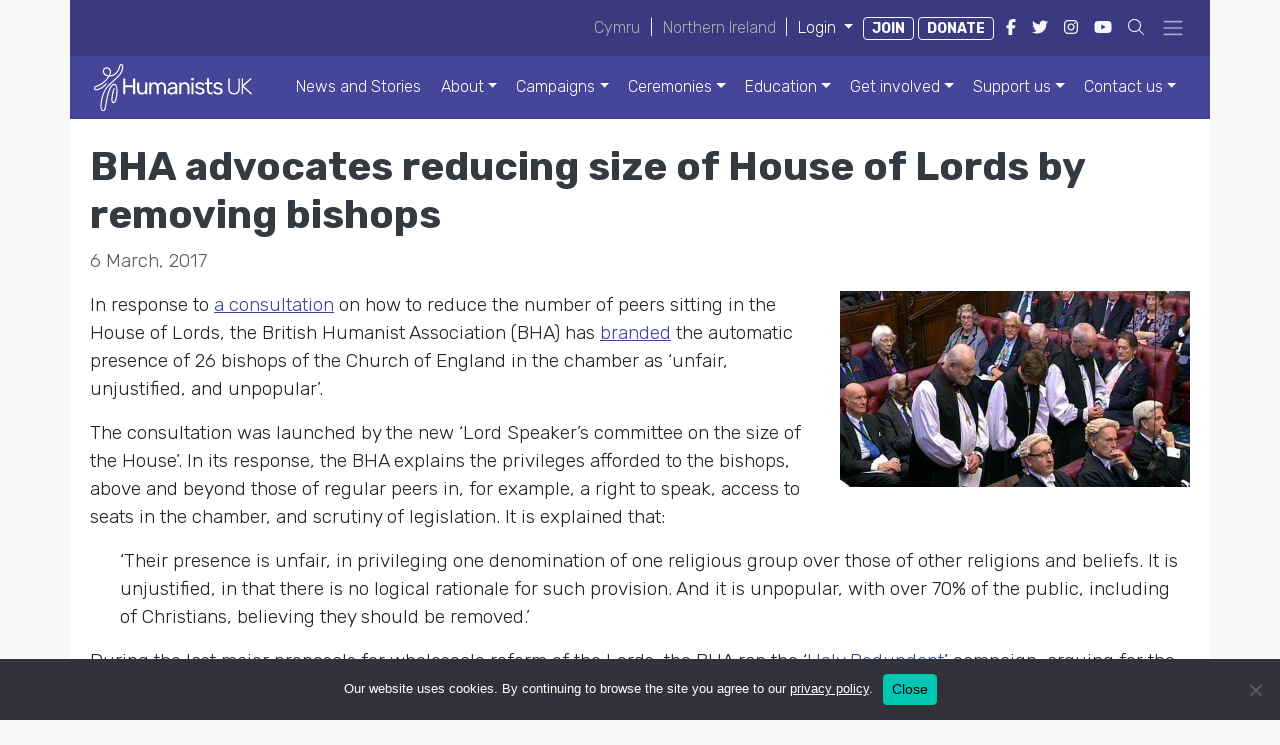

--- FILE ---
content_type: text/html; charset=UTF-8
request_url: https://humanists.uk/2017/03/06/bha-advocates-reducing-size-of-house-of-lords-by-removing-bishops/
body_size: 20634
content:
<!doctype html>
<html lang="en-GB"
    xmlns:og="http://opengraphprotocol.org/schema/"
    xmlns:fb="http://www.facebook.com/2008/fbml" >
<head>
	<!-- Required meta tags -->
	<meta charset="utf-8">
	<meta name="viewport" content="width=device-width, initial-scale=1">

	<meta name="viewport" content="width=device-width, initial-scale=1.0">
<title>BHA advocates reducing size of House of Lords by removing bishops &#8211; Humanists UK</title>
<meta name='robots' content='max-image-preview:large' />
<script>window._wca = window._wca || [];</script>
<link rel='dns-prefetch' href='//cdn.humanists.uk' />
<link rel='dns-prefetch' href='//kit.fontawesome.com' />
<link rel='dns-prefetch' href='//unpkg.com' />
<link rel='dns-prefetch' href='//www.googletagmanager.com' />
<link rel='dns-prefetch' href='//accounts.google.com' />
<link rel='dns-prefetch' href='//stats.wp.com' />
<link rel='preconnect' href='//c0.wp.com' />
<link rel='preconnect' href='//i0.wp.com' />
<link rel="alternate" type="text/markdown" href="https://humanists.uk/2017/03/06/bha-advocates-reducing-size-of-house-of-lords-by-removing-bishops.md" />
<link rel="alternate" title="oEmbed (JSON)" type="application/json+oembed" href="https://humanists.uk/wp-json/oembed/1.0/embed?url=https%3A%2F%2Fhumanists.uk%2F2017%2F03%2F06%2Fbha-advocates-reducing-size-of-house-of-lords-by-removing-bishops%2F" />
<link rel="alternate" title="oEmbed (XML)" type="text/xml+oembed" href="https://humanists.uk/wp-json/oembed/1.0/embed?url=https%3A%2F%2Fhumanists.uk%2F2017%2F03%2F06%2Fbha-advocates-reducing-size-of-house-of-lords-by-removing-bishops%2F&#038;format=xml" />
<meta property="og:title" content="BHA advocates reducing size of House of Lords by removing bishops"/><meta property="og:description" content="In response to a consultation on how to reduce the number of peers sitting in the House of Lords, the British Humanist Association (BHA) has branded the automatic presence of 26 bishops of the Church of England in the chamber as ‘unfair, unjustified, and unpopular’. The consultation was launched by the new ‘Lord Speaker’s committee on&hellip; Continue reading BHA advocates reducing size of House of Lords by removing bishops" /><meta property="og:image" content="https://humanists.uk/wp-content/uploads/87067384_87067381.jpg" /><meta property="og:url" content="https://humanists.uk/2017/03/06/bha-advocates-reducing-size-of-house-of-lords-by-removing-bishops/"/><meta property="og:site_name" content="Humanists UK"/><meta property="og:type" content="article"/><meta property="twitter:card" content="summary_large_image"/><meta property="twitter:site" content="Humanists_UK"/><style id='wp-img-auto-sizes-contain-inline-css' type='text/css'>
img:is([sizes=auto i],[sizes^="auto," i]){contain-intrinsic-size:3000px 1500px}
/*# sourceURL=wp-img-auto-sizes-contain-inline-css */
</style>
<link rel='stylesheet' id='wdp_cart-summary-css' href='https://humanists.uk/wp-content/plugins/advanced-dynamic-pricing-for-woocommerce-pro/BaseVersion/assets/css/cart-summary.css?ver=4.10.3' type='text/css' media='all' />
<link rel='stylesheet' id='wp-block-library-css' href='https://c0.wp.com/c/6.9/wp-includes/css/dist/block-library/style.min.css' type='text/css' media='all' />
<style id='global-styles-inline-css' type='text/css'>
:root{--wp--preset--aspect-ratio--square: 1;--wp--preset--aspect-ratio--4-3: 4/3;--wp--preset--aspect-ratio--3-4: 3/4;--wp--preset--aspect-ratio--3-2: 3/2;--wp--preset--aspect-ratio--2-3: 2/3;--wp--preset--aspect-ratio--16-9: 16/9;--wp--preset--aspect-ratio--9-16: 9/16;--wp--preset--color--black: #000000;--wp--preset--color--cyan-bluish-gray: #abb8c3;--wp--preset--color--white: #ffffff;--wp--preset--color--pale-pink: #f78da7;--wp--preset--color--vivid-red: #cf2e2e;--wp--preset--color--luminous-vivid-orange: #ff6900;--wp--preset--color--luminous-vivid-amber: #fcb900;--wp--preset--color--light-green-cyan: #7bdcb5;--wp--preset--color--vivid-green-cyan: #00d084;--wp--preset--color--pale-cyan-blue: #8ed1fc;--wp--preset--color--vivid-cyan-blue: #0693e3;--wp--preset--color--vivid-purple: #9b51e0;--wp--preset--color--humanistsuk-blue: #4c4184;--wp--preset--color--humanistsuk-purple: #702f8a;--wp--preset--color--humanistsuk-green: #00c7b1;--wp--preset--color--humanistsuk-yellow: #ffcc33;--wp--preset--color--humanistsuk-orange: #e87722;--wp--preset--color--humanistsuk-web-lightgreen: #ecf6f5;--wp--preset--color--ceremonies-indigo: #554a8a;--wp--preset--color--ceremonies-indigo-soft: #e9ecfc;--wp--preset--color--ceremonies-blue: #6871dd;--wp--preset--color--ceremonies-green: #006976;--wp--preset--color--ceremonies-yellow-new: #f5ba18;--wp--preset--color--ceremonies-pantone-2438: #e4a28e;--wp--preset--color--ceremonies-pantone-7513: #e1b6a5;--wp--preset--color--ceremonies-pantone-691: #eaccce;--wp--preset--color--ceremonies-pantone-7605: #f7ebe9;--wp--preset--color--ceremonies-pantone-2123: #91a1f2;--wp--preset--color--ceremonies-pantone-657: #cedaf2;--wp--preset--color--ceremonies-pantone-2235: #31949c;--wp--preset--color--ceremonies-pantone-3265: #00c7b1;--wp--preset--color--ceremonies-pantone-573: #b0e6d8;--wp--preset--color--ceremonies-pantone-7485: #eef4e4;--wp--preset--color--ceremonies-pantone-128: #f6d44d;--wp--preset--color--ceremonies-pantone-7401: #f6dfa4;--wp--preset--color--ceremonies-pantone-2015: #f9d0b4;--wp--preset--color--ceremonies-pantone-2048: #973867;--wp--preset--color--ceremonies-pantone-2062: #aa3a89;--wp--preset--color--ceremonies-pantone-240: #cf3d92;--wp--preset--color--ceremonies-pantone-1905: #ef9aba;--wp--preset--color--ceremonies-pantone-705: #f7dde1;--wp--preset--color--ceremonies-pantone-7662: #7a4391;--wp--preset--color--ceremonies-pantone-7441: #a158d8;--wp--preset--color--ceremonies-pantone-243: #f1b0f1;--wp--preset--color--ceremonies-pantone-7436: #f7dff7;--wp--preset--color--ceremonies-pantone-198: #e54360;--wp--preset--color--ceremonies-pantone-709: #f26178;--wp--preset--color--ceremonies-pantone-1775: #ff8e9f;--wp--preset--color--ceremonies-pantone-699: #fac5c8;--wp--preset--color--ceremonies-purple: #434497;--wp--preset--color--ceremonies-orange: #ef7912;--wp--preset--color--ceremonies-yellow: #fecd33;--wp--preset--color--dark: #212529;--wp--preset--color--light: #f8f9fa;--wp--preset--gradient--vivid-cyan-blue-to-vivid-purple: linear-gradient(135deg,rgb(6,147,227) 0%,rgb(155,81,224) 100%);--wp--preset--gradient--light-green-cyan-to-vivid-green-cyan: linear-gradient(135deg,rgb(122,220,180) 0%,rgb(0,208,130) 100%);--wp--preset--gradient--luminous-vivid-amber-to-luminous-vivid-orange: linear-gradient(135deg,rgb(252,185,0) 0%,rgb(255,105,0) 100%);--wp--preset--gradient--luminous-vivid-orange-to-vivid-red: linear-gradient(135deg,rgb(255,105,0) 0%,rgb(207,46,46) 100%);--wp--preset--gradient--very-light-gray-to-cyan-bluish-gray: linear-gradient(135deg,rgb(238,238,238) 0%,rgb(169,184,195) 100%);--wp--preset--gradient--cool-to-warm-spectrum: linear-gradient(135deg,rgb(74,234,220) 0%,rgb(151,120,209) 20%,rgb(207,42,186) 40%,rgb(238,44,130) 60%,rgb(251,105,98) 80%,rgb(254,248,76) 100%);--wp--preset--gradient--blush-light-purple: linear-gradient(135deg,rgb(255,206,236) 0%,rgb(152,150,240) 100%);--wp--preset--gradient--blush-bordeaux: linear-gradient(135deg,rgb(254,205,165) 0%,rgb(254,45,45) 50%,rgb(107,0,62) 100%);--wp--preset--gradient--luminous-dusk: linear-gradient(135deg,rgb(255,203,112) 0%,rgb(199,81,192) 50%,rgb(65,88,208) 100%);--wp--preset--gradient--pale-ocean: linear-gradient(135deg,rgb(255,245,203) 0%,rgb(182,227,212) 50%,rgb(51,167,181) 100%);--wp--preset--gradient--electric-grass: linear-gradient(135deg,rgb(202,248,128) 0%,rgb(113,206,126) 100%);--wp--preset--gradient--midnight: linear-gradient(135deg,rgb(2,3,129) 0%,rgb(40,116,252) 100%);--wp--preset--font-size--small: 13px;--wp--preset--font-size--medium: 20px;--wp--preset--font-size--large: 36px;--wp--preset--font-size--x-large: 42px;--wp--preset--font-size--h-6: 1.5rem;--wp--preset--font-size--h-5: 1.44rem;--wp--preset--font-size--h-4: 1.56rem;--wp--preset--font-size--h-3: 1.8rem;--wp--preset--font-size--h-2: 2.1rem;--wp--preset--font-size--h-1: 2.5rem;--wp--preset--spacing--20: 0.44rem;--wp--preset--spacing--30: 0.67rem;--wp--preset--spacing--40: 1rem;--wp--preset--spacing--50: 1.5rem;--wp--preset--spacing--60: 2.25rem;--wp--preset--spacing--70: 3.38rem;--wp--preset--spacing--80: 5.06rem;--wp--preset--spacing--1: 0.25rem;--wp--preset--spacing--2: 0.5rem;--wp--preset--spacing--3: 1rem;--wp--preset--spacing--4: 1.5rem;--wp--preset--spacing--5: 3rem;--wp--preset--spacing--6: 5rem;--wp--preset--spacing--7: 7rem;--wp--preset--spacing--8: 9rem;--wp--preset--spacing--9: 13rem;--wp--preset--spacing--10: 15rem;--wp--preset--spacing--11: 17rem;--wp--preset--spacing--12: 20rem;--wp--preset--spacing--13: 25rem;--wp--preset--shadow--natural: 6px 6px 9px rgba(0, 0, 0, 0.2);--wp--preset--shadow--deep: 12px 12px 50px rgba(0, 0, 0, 0.4);--wp--preset--shadow--sharp: 6px 6px 0px rgba(0, 0, 0, 0.2);--wp--preset--shadow--outlined: 6px 6px 0px -3px rgb(255, 255, 255), 6px 6px rgb(0, 0, 0);--wp--preset--shadow--crisp: 6px 6px 0px rgb(0, 0, 0);}:where(body) { margin: 0; }.wp-site-blocks > .alignleft { float: left; margin-right: 2em; }.wp-site-blocks > .alignright { float: right; margin-left: 2em; }.wp-site-blocks > .aligncenter { justify-content: center; margin-left: auto; margin-right: auto; }:where(.wp-site-blocks) > * { margin-block-start: 1rem; margin-block-end: 0; }:where(.wp-site-blocks) > :first-child { margin-block-start: 0; }:where(.wp-site-blocks) > :last-child { margin-block-end: 0; }:root { --wp--style--block-gap: 1rem; }:root :where(.is-layout-flow) > :first-child{margin-block-start: 0;}:root :where(.is-layout-flow) > :last-child{margin-block-end: 0;}:root :where(.is-layout-flow) > *{margin-block-start: 1rem;margin-block-end: 0;}:root :where(.is-layout-constrained) > :first-child{margin-block-start: 0;}:root :where(.is-layout-constrained) > :last-child{margin-block-end: 0;}:root :where(.is-layout-constrained) > *{margin-block-start: 1rem;margin-block-end: 0;}:root :where(.is-layout-flex){gap: 1rem;}:root :where(.is-layout-grid){gap: 1rem;}.is-layout-flow > .alignleft{float: left;margin-inline-start: 0;margin-inline-end: 2em;}.is-layout-flow > .alignright{float: right;margin-inline-start: 2em;margin-inline-end: 0;}.is-layout-flow > .aligncenter{margin-left: auto !important;margin-right: auto !important;}.is-layout-constrained > .alignleft{float: left;margin-inline-start: 0;margin-inline-end: 2em;}.is-layout-constrained > .alignright{float: right;margin-inline-start: 2em;margin-inline-end: 0;}.is-layout-constrained > .aligncenter{margin-left: auto !important;margin-right: auto !important;}.is-layout-constrained > :where(:not(.alignleft):not(.alignright):not(.alignfull)){margin-left: auto !important;margin-right: auto !important;}body .is-layout-flex{display: flex;}.is-layout-flex{flex-wrap: wrap;align-items: center;}.is-layout-flex > :is(*, div){margin: 0;}body .is-layout-grid{display: grid;}.is-layout-grid > :is(*, div){margin: 0;}body{padding-top: 0px;padding-right: 0px;padding-bottom: 0px;padding-left: 0px;}a:where(:not(.wp-element-button)){text-decoration: underline;}:root :where(.wp-element-button, .wp-block-button__link){background-color: #32373c;border-width: 0;color: #fff;font-family: inherit;font-size: inherit;font-style: inherit;font-weight: inherit;letter-spacing: inherit;line-height: inherit;padding-top: calc(0.667em + 2px);padding-right: calc(1.333em + 2px);padding-bottom: calc(0.667em + 2px);padding-left: calc(1.333em + 2px);text-decoration: none;text-transform: inherit;}.has-black-color{color: var(--wp--preset--color--black) !important;}.has-cyan-bluish-gray-color{color: var(--wp--preset--color--cyan-bluish-gray) !important;}.has-white-color{color: var(--wp--preset--color--white) !important;}.has-pale-pink-color{color: var(--wp--preset--color--pale-pink) !important;}.has-vivid-red-color{color: var(--wp--preset--color--vivid-red) !important;}.has-luminous-vivid-orange-color{color: var(--wp--preset--color--luminous-vivid-orange) !important;}.has-luminous-vivid-amber-color{color: var(--wp--preset--color--luminous-vivid-amber) !important;}.has-light-green-cyan-color{color: var(--wp--preset--color--light-green-cyan) !important;}.has-vivid-green-cyan-color{color: var(--wp--preset--color--vivid-green-cyan) !important;}.has-pale-cyan-blue-color{color: var(--wp--preset--color--pale-cyan-blue) !important;}.has-vivid-cyan-blue-color{color: var(--wp--preset--color--vivid-cyan-blue) !important;}.has-vivid-purple-color{color: var(--wp--preset--color--vivid-purple) !important;}.has-humanistsuk-blue-color{color: var(--wp--preset--color--humanistsuk-blue) !important;}.has-humanistsuk-purple-color{color: var(--wp--preset--color--humanistsuk-purple) !important;}.has-humanistsuk-green-color{color: var(--wp--preset--color--humanistsuk-green) !important;}.has-humanistsuk-yellow-color{color: var(--wp--preset--color--humanistsuk-yellow) !important;}.has-humanistsuk-orange-color{color: var(--wp--preset--color--humanistsuk-orange) !important;}.has-humanistsuk-web-lightgreen-color{color: var(--wp--preset--color--humanistsuk-web-lightgreen) !important;}.has-ceremonies-indigo-color{color: var(--wp--preset--color--ceremonies-indigo) !important;}.has-ceremonies-indigo-soft-color{color: var(--wp--preset--color--ceremonies-indigo-soft) !important;}.has-ceremonies-blue-color{color: var(--wp--preset--color--ceremonies-blue) !important;}.has-ceremonies-green-color{color: var(--wp--preset--color--ceremonies-green) !important;}.has-ceremonies-yellow-new-color{color: var(--wp--preset--color--ceremonies-yellow-new) !important;}.has-ceremonies-pantone-2438-color{color: var(--wp--preset--color--ceremonies-pantone-2438) !important;}.has-ceremonies-pantone-7513-color{color: var(--wp--preset--color--ceremonies-pantone-7513) !important;}.has-ceremonies-pantone-691-color{color: var(--wp--preset--color--ceremonies-pantone-691) !important;}.has-ceremonies-pantone-7605-color{color: var(--wp--preset--color--ceremonies-pantone-7605) !important;}.has-ceremonies-pantone-2123-color{color: var(--wp--preset--color--ceremonies-pantone-2123) !important;}.has-ceremonies-pantone-657-color{color: var(--wp--preset--color--ceremonies-pantone-657) !important;}.has-ceremonies-pantone-2235-color{color: var(--wp--preset--color--ceremonies-pantone-2235) !important;}.has-ceremonies-pantone-3265-color{color: var(--wp--preset--color--ceremonies-pantone-3265) !important;}.has-ceremonies-pantone-573-color{color: var(--wp--preset--color--ceremonies-pantone-573) !important;}.has-ceremonies-pantone-7485-color{color: var(--wp--preset--color--ceremonies-pantone-7485) !important;}.has-ceremonies-pantone-128-color{color: var(--wp--preset--color--ceremonies-pantone-128) !important;}.has-ceremonies-pantone-7401-color{color: var(--wp--preset--color--ceremonies-pantone-7401) !important;}.has-ceremonies-pantone-2015-color{color: var(--wp--preset--color--ceremonies-pantone-2015) !important;}.has-ceremonies-pantone-2048-color{color: var(--wp--preset--color--ceremonies-pantone-2048) !important;}.has-ceremonies-pantone-2062-color{color: var(--wp--preset--color--ceremonies-pantone-2062) !important;}.has-ceremonies-pantone-240-color{color: var(--wp--preset--color--ceremonies-pantone-240) !important;}.has-ceremonies-pantone-1905-color{color: var(--wp--preset--color--ceremonies-pantone-1905) !important;}.has-ceremonies-pantone-705-color{color: var(--wp--preset--color--ceremonies-pantone-705) !important;}.has-ceremonies-pantone-7662-color{color: var(--wp--preset--color--ceremonies-pantone-7662) !important;}.has-ceremonies-pantone-7441-color{color: var(--wp--preset--color--ceremonies-pantone-7441) !important;}.has-ceremonies-pantone-243-color{color: var(--wp--preset--color--ceremonies-pantone-243) !important;}.has-ceremonies-pantone-7436-color{color: var(--wp--preset--color--ceremonies-pantone-7436) !important;}.has-ceremonies-pantone-198-color{color: var(--wp--preset--color--ceremonies-pantone-198) !important;}.has-ceremonies-pantone-709-color{color: var(--wp--preset--color--ceremonies-pantone-709) !important;}.has-ceremonies-pantone-1775-color{color: var(--wp--preset--color--ceremonies-pantone-1775) !important;}.has-ceremonies-pantone-699-color{color: var(--wp--preset--color--ceremonies-pantone-699) !important;}.has-ceremonies-purple-color{color: var(--wp--preset--color--ceremonies-purple) !important;}.has-ceremonies-orange-color{color: var(--wp--preset--color--ceremonies-orange) !important;}.has-ceremonies-yellow-color{color: var(--wp--preset--color--ceremonies-yellow) !important;}.has-dark-color{color: var(--wp--preset--color--dark) !important;}.has-light-color{color: var(--wp--preset--color--light) !important;}.has-black-background-color{background-color: var(--wp--preset--color--black) !important;}.has-cyan-bluish-gray-background-color{background-color: var(--wp--preset--color--cyan-bluish-gray) !important;}.has-white-background-color{background-color: var(--wp--preset--color--white) !important;}.has-pale-pink-background-color{background-color: var(--wp--preset--color--pale-pink) !important;}.has-vivid-red-background-color{background-color: var(--wp--preset--color--vivid-red) !important;}.has-luminous-vivid-orange-background-color{background-color: var(--wp--preset--color--luminous-vivid-orange) !important;}.has-luminous-vivid-amber-background-color{background-color: var(--wp--preset--color--luminous-vivid-amber) !important;}.has-light-green-cyan-background-color{background-color: var(--wp--preset--color--light-green-cyan) !important;}.has-vivid-green-cyan-background-color{background-color: var(--wp--preset--color--vivid-green-cyan) !important;}.has-pale-cyan-blue-background-color{background-color: var(--wp--preset--color--pale-cyan-blue) !important;}.has-vivid-cyan-blue-background-color{background-color: var(--wp--preset--color--vivid-cyan-blue) !important;}.has-vivid-purple-background-color{background-color: var(--wp--preset--color--vivid-purple) !important;}.has-humanistsuk-blue-background-color{background-color: var(--wp--preset--color--humanistsuk-blue) !important;}.has-humanistsuk-purple-background-color{background-color: var(--wp--preset--color--humanistsuk-purple) !important;}.has-humanistsuk-green-background-color{background-color: var(--wp--preset--color--humanistsuk-green) !important;}.has-humanistsuk-yellow-background-color{background-color: var(--wp--preset--color--humanistsuk-yellow) !important;}.has-humanistsuk-orange-background-color{background-color: var(--wp--preset--color--humanistsuk-orange) !important;}.has-humanistsuk-web-lightgreen-background-color{background-color: var(--wp--preset--color--humanistsuk-web-lightgreen) !important;}.has-ceremonies-indigo-background-color{background-color: var(--wp--preset--color--ceremonies-indigo) !important;}.has-ceremonies-indigo-soft-background-color{background-color: var(--wp--preset--color--ceremonies-indigo-soft) !important;}.has-ceremonies-blue-background-color{background-color: var(--wp--preset--color--ceremonies-blue) !important;}.has-ceremonies-green-background-color{background-color: var(--wp--preset--color--ceremonies-green) !important;}.has-ceremonies-yellow-new-background-color{background-color: var(--wp--preset--color--ceremonies-yellow-new) !important;}.has-ceremonies-pantone-2438-background-color{background-color: var(--wp--preset--color--ceremonies-pantone-2438) !important;}.has-ceremonies-pantone-7513-background-color{background-color: var(--wp--preset--color--ceremonies-pantone-7513) !important;}.has-ceremonies-pantone-691-background-color{background-color: var(--wp--preset--color--ceremonies-pantone-691) !important;}.has-ceremonies-pantone-7605-background-color{background-color: var(--wp--preset--color--ceremonies-pantone-7605) !important;}.has-ceremonies-pantone-2123-background-color{background-color: var(--wp--preset--color--ceremonies-pantone-2123) !important;}.has-ceremonies-pantone-657-background-color{background-color: var(--wp--preset--color--ceremonies-pantone-657) !important;}.has-ceremonies-pantone-2235-background-color{background-color: var(--wp--preset--color--ceremonies-pantone-2235) !important;}.has-ceremonies-pantone-3265-background-color{background-color: var(--wp--preset--color--ceremonies-pantone-3265) !important;}.has-ceremonies-pantone-573-background-color{background-color: var(--wp--preset--color--ceremonies-pantone-573) !important;}.has-ceremonies-pantone-7485-background-color{background-color: var(--wp--preset--color--ceremonies-pantone-7485) !important;}.has-ceremonies-pantone-128-background-color{background-color: var(--wp--preset--color--ceremonies-pantone-128) !important;}.has-ceremonies-pantone-7401-background-color{background-color: var(--wp--preset--color--ceremonies-pantone-7401) !important;}.has-ceremonies-pantone-2015-background-color{background-color: var(--wp--preset--color--ceremonies-pantone-2015) !important;}.has-ceremonies-pantone-2048-background-color{background-color: var(--wp--preset--color--ceremonies-pantone-2048) !important;}.has-ceremonies-pantone-2062-background-color{background-color: var(--wp--preset--color--ceremonies-pantone-2062) !important;}.has-ceremonies-pantone-240-background-color{background-color: var(--wp--preset--color--ceremonies-pantone-240) !important;}.has-ceremonies-pantone-1905-background-color{background-color: var(--wp--preset--color--ceremonies-pantone-1905) !important;}.has-ceremonies-pantone-705-background-color{background-color: var(--wp--preset--color--ceremonies-pantone-705) !important;}.has-ceremonies-pantone-7662-background-color{background-color: var(--wp--preset--color--ceremonies-pantone-7662) !important;}.has-ceremonies-pantone-7441-background-color{background-color: var(--wp--preset--color--ceremonies-pantone-7441) !important;}.has-ceremonies-pantone-243-background-color{background-color: var(--wp--preset--color--ceremonies-pantone-243) !important;}.has-ceremonies-pantone-7436-background-color{background-color: var(--wp--preset--color--ceremonies-pantone-7436) !important;}.has-ceremonies-pantone-198-background-color{background-color: var(--wp--preset--color--ceremonies-pantone-198) !important;}.has-ceremonies-pantone-709-background-color{background-color: var(--wp--preset--color--ceremonies-pantone-709) !important;}.has-ceremonies-pantone-1775-background-color{background-color: var(--wp--preset--color--ceremonies-pantone-1775) !important;}.has-ceremonies-pantone-699-background-color{background-color: var(--wp--preset--color--ceremonies-pantone-699) !important;}.has-ceremonies-purple-background-color{background-color: var(--wp--preset--color--ceremonies-purple) !important;}.has-ceremonies-orange-background-color{background-color: var(--wp--preset--color--ceremonies-orange) !important;}.has-ceremonies-yellow-background-color{background-color: var(--wp--preset--color--ceremonies-yellow) !important;}.has-dark-background-color{background-color: var(--wp--preset--color--dark) !important;}.has-light-background-color{background-color: var(--wp--preset--color--light) !important;}.has-black-border-color{border-color: var(--wp--preset--color--black) !important;}.has-cyan-bluish-gray-border-color{border-color: var(--wp--preset--color--cyan-bluish-gray) !important;}.has-white-border-color{border-color: var(--wp--preset--color--white) !important;}.has-pale-pink-border-color{border-color: var(--wp--preset--color--pale-pink) !important;}.has-vivid-red-border-color{border-color: var(--wp--preset--color--vivid-red) !important;}.has-luminous-vivid-orange-border-color{border-color: var(--wp--preset--color--luminous-vivid-orange) !important;}.has-luminous-vivid-amber-border-color{border-color: var(--wp--preset--color--luminous-vivid-amber) !important;}.has-light-green-cyan-border-color{border-color: var(--wp--preset--color--light-green-cyan) !important;}.has-vivid-green-cyan-border-color{border-color: var(--wp--preset--color--vivid-green-cyan) !important;}.has-pale-cyan-blue-border-color{border-color: var(--wp--preset--color--pale-cyan-blue) !important;}.has-vivid-cyan-blue-border-color{border-color: var(--wp--preset--color--vivid-cyan-blue) !important;}.has-vivid-purple-border-color{border-color: var(--wp--preset--color--vivid-purple) !important;}.has-humanistsuk-blue-border-color{border-color: var(--wp--preset--color--humanistsuk-blue) !important;}.has-humanistsuk-purple-border-color{border-color: var(--wp--preset--color--humanistsuk-purple) !important;}.has-humanistsuk-green-border-color{border-color: var(--wp--preset--color--humanistsuk-green) !important;}.has-humanistsuk-yellow-border-color{border-color: var(--wp--preset--color--humanistsuk-yellow) !important;}.has-humanistsuk-orange-border-color{border-color: var(--wp--preset--color--humanistsuk-orange) !important;}.has-humanistsuk-web-lightgreen-border-color{border-color: var(--wp--preset--color--humanistsuk-web-lightgreen) !important;}.has-ceremonies-indigo-border-color{border-color: var(--wp--preset--color--ceremonies-indigo) !important;}.has-ceremonies-indigo-soft-border-color{border-color: var(--wp--preset--color--ceremonies-indigo-soft) !important;}.has-ceremonies-blue-border-color{border-color: var(--wp--preset--color--ceremonies-blue) !important;}.has-ceremonies-green-border-color{border-color: var(--wp--preset--color--ceremonies-green) !important;}.has-ceremonies-yellow-new-border-color{border-color: var(--wp--preset--color--ceremonies-yellow-new) !important;}.has-ceremonies-pantone-2438-border-color{border-color: var(--wp--preset--color--ceremonies-pantone-2438) !important;}.has-ceremonies-pantone-7513-border-color{border-color: var(--wp--preset--color--ceremonies-pantone-7513) !important;}.has-ceremonies-pantone-691-border-color{border-color: var(--wp--preset--color--ceremonies-pantone-691) !important;}.has-ceremonies-pantone-7605-border-color{border-color: var(--wp--preset--color--ceremonies-pantone-7605) !important;}.has-ceremonies-pantone-2123-border-color{border-color: var(--wp--preset--color--ceremonies-pantone-2123) !important;}.has-ceremonies-pantone-657-border-color{border-color: var(--wp--preset--color--ceremonies-pantone-657) !important;}.has-ceremonies-pantone-2235-border-color{border-color: var(--wp--preset--color--ceremonies-pantone-2235) !important;}.has-ceremonies-pantone-3265-border-color{border-color: var(--wp--preset--color--ceremonies-pantone-3265) !important;}.has-ceremonies-pantone-573-border-color{border-color: var(--wp--preset--color--ceremonies-pantone-573) !important;}.has-ceremonies-pantone-7485-border-color{border-color: var(--wp--preset--color--ceremonies-pantone-7485) !important;}.has-ceremonies-pantone-128-border-color{border-color: var(--wp--preset--color--ceremonies-pantone-128) !important;}.has-ceremonies-pantone-7401-border-color{border-color: var(--wp--preset--color--ceremonies-pantone-7401) !important;}.has-ceremonies-pantone-2015-border-color{border-color: var(--wp--preset--color--ceremonies-pantone-2015) !important;}.has-ceremonies-pantone-2048-border-color{border-color: var(--wp--preset--color--ceremonies-pantone-2048) !important;}.has-ceremonies-pantone-2062-border-color{border-color: var(--wp--preset--color--ceremonies-pantone-2062) !important;}.has-ceremonies-pantone-240-border-color{border-color: var(--wp--preset--color--ceremonies-pantone-240) !important;}.has-ceremonies-pantone-1905-border-color{border-color: var(--wp--preset--color--ceremonies-pantone-1905) !important;}.has-ceremonies-pantone-705-border-color{border-color: var(--wp--preset--color--ceremonies-pantone-705) !important;}.has-ceremonies-pantone-7662-border-color{border-color: var(--wp--preset--color--ceremonies-pantone-7662) !important;}.has-ceremonies-pantone-7441-border-color{border-color: var(--wp--preset--color--ceremonies-pantone-7441) !important;}.has-ceremonies-pantone-243-border-color{border-color: var(--wp--preset--color--ceremonies-pantone-243) !important;}.has-ceremonies-pantone-7436-border-color{border-color: var(--wp--preset--color--ceremonies-pantone-7436) !important;}.has-ceremonies-pantone-198-border-color{border-color: var(--wp--preset--color--ceremonies-pantone-198) !important;}.has-ceremonies-pantone-709-border-color{border-color: var(--wp--preset--color--ceremonies-pantone-709) !important;}.has-ceremonies-pantone-1775-border-color{border-color: var(--wp--preset--color--ceremonies-pantone-1775) !important;}.has-ceremonies-pantone-699-border-color{border-color: var(--wp--preset--color--ceremonies-pantone-699) !important;}.has-ceremonies-purple-border-color{border-color: var(--wp--preset--color--ceremonies-purple) !important;}.has-ceremonies-orange-border-color{border-color: var(--wp--preset--color--ceremonies-orange) !important;}.has-ceremonies-yellow-border-color{border-color: var(--wp--preset--color--ceremonies-yellow) !important;}.has-dark-border-color{border-color: var(--wp--preset--color--dark) !important;}.has-light-border-color{border-color: var(--wp--preset--color--light) !important;}.has-vivid-cyan-blue-to-vivid-purple-gradient-background{background: var(--wp--preset--gradient--vivid-cyan-blue-to-vivid-purple) !important;}.has-light-green-cyan-to-vivid-green-cyan-gradient-background{background: var(--wp--preset--gradient--light-green-cyan-to-vivid-green-cyan) !important;}.has-luminous-vivid-amber-to-luminous-vivid-orange-gradient-background{background: var(--wp--preset--gradient--luminous-vivid-amber-to-luminous-vivid-orange) !important;}.has-luminous-vivid-orange-to-vivid-red-gradient-background{background: var(--wp--preset--gradient--luminous-vivid-orange-to-vivid-red) !important;}.has-very-light-gray-to-cyan-bluish-gray-gradient-background{background: var(--wp--preset--gradient--very-light-gray-to-cyan-bluish-gray) !important;}.has-cool-to-warm-spectrum-gradient-background{background: var(--wp--preset--gradient--cool-to-warm-spectrum) !important;}.has-blush-light-purple-gradient-background{background: var(--wp--preset--gradient--blush-light-purple) !important;}.has-blush-bordeaux-gradient-background{background: var(--wp--preset--gradient--blush-bordeaux) !important;}.has-luminous-dusk-gradient-background{background: var(--wp--preset--gradient--luminous-dusk) !important;}.has-pale-ocean-gradient-background{background: var(--wp--preset--gradient--pale-ocean) !important;}.has-electric-grass-gradient-background{background: var(--wp--preset--gradient--electric-grass) !important;}.has-midnight-gradient-background{background: var(--wp--preset--gradient--midnight) !important;}.has-small-font-size{font-size: var(--wp--preset--font-size--small) !important;}.has-medium-font-size{font-size: var(--wp--preset--font-size--medium) !important;}.has-large-font-size{font-size: var(--wp--preset--font-size--large) !important;}.has-x-large-font-size{font-size: var(--wp--preset--font-size--x-large) !important;}.has-h-6-font-size{font-size: var(--wp--preset--font-size--h-6) !important;}.has-h-5-font-size{font-size: var(--wp--preset--font-size--h-5) !important;}.has-h-4-font-size{font-size: var(--wp--preset--font-size--h-4) !important;}.has-h-3-font-size{font-size: var(--wp--preset--font-size--h-3) !important;}.has-h-2-font-size{font-size: var(--wp--preset--font-size--h-2) !important;}.has-h-1-font-size{font-size: var(--wp--preset--font-size--h-1) !important;}
/*# sourceURL=global-styles-inline-css */
</style>

<link rel='stylesheet' id='wp-bootstrap-blocks-styles-css' href='https://cdn.humanists.uk/wp-content/plugins/wp-bootstrap-blocks/build/style-index.css?ver=3.1.5' type='text/css' media='all' />
<link rel='stylesheet' id='cookie-notice-front-css' href='https://cdn.humanists.uk/wp-content/plugins/cookie-notice/css/front.min.css?ver=2.5.11' type='text/css' media='all' />
<style id='plvt-view-transitions-inline-css' type='text/css'>
@view-transition { navigation: auto; }
@media (prefers-reduced-motion: no-preference) {::view-transition-group(*) { animation-duration: 0.4s; }}
/*# sourceURL=plvt-view-transitions-inline-css */
</style>
<link rel='stylesheet' id='woocommerce-layout-css' href='https://c0.wp.com/p/woocommerce/10.4.2/assets/css/woocommerce-layout.css' type='text/css' media='all' />
<style id='woocommerce-layout-inline-css' type='text/css'>

	.infinite-scroll .woocommerce-pagination {
		display: none;
	}
/*# sourceURL=woocommerce-layout-inline-css */
</style>
<link rel='stylesheet' id='woocommerce-smallscreen-css' href='https://c0.wp.com/p/woocommerce/10.4.2/assets/css/woocommerce-smallscreen.css' type='text/css' media='only screen and (max-width: 768px)' />
<link rel='stylesheet' id='woocommerce-general-css' href='https://c0.wp.com/p/woocommerce/10.4.2/assets/css/woocommerce.css' type='text/css' media='all' />
<style id='woocommerce-inline-inline-css' type='text/css'>
.woocommerce form .form-row .required { visibility: visible; }
/*# sourceURL=woocommerce-inline-inline-css */
</style>
<link rel='stylesheet' id='bbp-default-css' href='https://cdn.humanists.uk/wp-content/plugins/bbpress/templates/default/css/bbpress.min.css?ver=2.6.14' type='text/css' media='all' />
<link rel='stylesheet' id='humanistsuk-css' href='https://cdn.humanists.uk/wp-content/themes/humanistsuk-2023/build/css/humanistsuk/humanistsuk.css?ver=1.46' type='text/css' media='all' />
<link rel='stylesheet' id='wc-pb-checkout-blocks-css' href='https://humanists.uk/wp-content/plugins/woocommerce-product-bundles/assets/css/frontend/checkout-blocks.css?ver=8.5.5' type='text/css' media='all' />
<link rel='stylesheet' id='wc-bundle-style-css' href='https://cdn.humanists.uk/wp-content/plugins/woocommerce-product-bundles/assets/css/frontend/woocommerce.css?ver=8.5.5' type='text/css' media='all' />
<link rel='stylesheet' id='wdp_pricing-table-css' href='https://humanists.uk/wp-content/plugins/advanced-dynamic-pricing-for-woocommerce-pro/BaseVersion/assets/css/pricing-table.css?ver=4.10.3' type='text/css' media='all' />
<link rel='stylesheet' id='wdp_deals-table-css' href='https://humanists.uk/wp-content/plugins/advanced-dynamic-pricing-for-woocommerce-pro/BaseVersion/assets/css/deals-table.css?ver=4.10.3' type='text/css' media='all' />
<link rel='stylesheet' id='wdp_gift-table-css' href='https://humanists.uk/wp-content/plugins/advanced-dynamic-pricing-for-woocommerce-pro/ProVersion/assets/css/gift-table.css?ver=4.10.3' type='text/css' media='all' />
<script type="text/javascript" id="cookie-notice-front-js-before">
/* <![CDATA[ */
var cnArgs = {"ajaxUrl":"https:\/\/humanists.uk\/wp-admin\/admin-ajax.php","nonce":"12dd6879d1","hideEffect":"fade","position":"bottom","onScroll":false,"onScrollOffset":100,"onClick":false,"cookieName":"cookie_notice_accepted","cookieTime":31536000,"cookieTimeRejected":2592000,"globalCookie":false,"redirection":false,"cache":true,"revokeCookies":false,"revokeCookiesOpt":"automatic"};

//# sourceURL=cookie-notice-front-js-before
/* ]]> */
</script>
<script type="text/javascript" src="https://cdn.humanists.uk/wp-content/plugins/cookie-notice/js/front.min.js?ver=2.5.11" id="cookie-notice-front-js"></script>
<script type="text/javascript" id="plvt-view-transitions-js-after">
/* <![CDATA[ */
window.plvtInitViewTransitions=n=>{if(!window.navigation||!("CSSViewTransitionRule"in window))return void window.console.warn("View transitions not loaded as the browser is lacking support.");const t=(t,o,i)=>{const e=n.animations||{};return[...e[t].useGlobalTransitionNames?Object.entries(n.globalTransitionNames||{}).map((([n,t])=>[o.querySelector(n),t])):[],...e[t].usePostTransitionNames&&i?Object.entries(n.postTransitionNames||{}).map((([n,t])=>[i.querySelector(n),t])):[]]},o=async(n,t)=>{for(const[t,o]of n)t&&(t.style.viewTransitionName=o);await t;for(const[t]of n)t&&(t.style.viewTransitionName="")},i=()=>n.postSelector?document.querySelector(n.postSelector):null,e=t=>{if(!n.postSelector)return null;const o=(i=n.postSelector,e='a[href="'+t+'"]',i.split(",").map((n=>n.trim()+" "+e)).join(","));var i,e;const s=document.querySelector(o);return s?s.closest(n.postSelector):null};window.addEventListener("pageswap",(n=>{if(n.viewTransition){const s="default";let a;n.viewTransition.types.add(s),document.body.classList.contains("single")?a=t(s,document.body,i()):(document.body.classList.contains("home")||document.body.classList.contains("archive"))&&(a=t(s,document.body,e(n.activation.entry.url))),a&&o(a,n.viewTransition.finished)}})),window.addEventListener("pagereveal",(n=>{if(n.viewTransition){const s="default";let a;n.viewTransition.types.add(s),document.body.classList.contains("single")?a=t(s,document.body,i()):(document.body.classList.contains("home")||document.body.classList.contains("archive"))&&(a=t(s,document.body,window.navigation.activation.from?e(window.navigation.activation.from.url):null)),a&&o(a,n.viewTransition.ready)}}))};
plvtInitViewTransitions( {"postSelector":".wp-block-post.post, article.post, body.single main","globalTransitionNames":{"masthead":"header","main":"main"},"postTransitionNames":{".wp-block-post-title, .entry-title":"post-title",".wp-post-image":"post-thumbnail",".wp-block-post-content, .entry-content":"post-content"},"animations":{"default":{"useGlobalTransitionNames":true,"usePostTransitionNames":true}}} )
//# sourceURL=plvt-view-transitions-js-after
/* ]]> */
</script>
<script type="text/javascript" src="https://c0.wp.com/c/6.9/wp-includes/js/jquery/jquery.min.js" id="jquery-core-js"></script>
<script type="text/javascript" src="https://c0.wp.com/c/6.9/wp-includes/js/jquery/jquery-migrate.min.js" id="jquery-migrate-js"></script>
<script type="text/javascript" src="https://c0.wp.com/p/woocommerce/10.4.2/assets/js/jquery-blockui/jquery.blockUI.min.js" id="wc-jquery-blockui-js" defer="defer" data-wp-strategy="defer"></script>
<script type="text/javascript" id="wc-add-to-cart-js-extra">
/* <![CDATA[ */
var wc_add_to_cart_params = {"ajax_url":"/wp-admin/admin-ajax.php","wc_ajax_url":"/?wc-ajax=%%endpoint%%","i18n_view_cart":"View basket","cart_url":"https://humanists.uk/cart/","is_cart":"","cart_redirect_after_add":"no"};
//# sourceURL=wc-add-to-cart-js-extra
/* ]]> */
</script>
<script type="text/javascript" src="https://c0.wp.com/p/woocommerce/10.4.2/assets/js/frontend/add-to-cart.min.js" id="wc-add-to-cart-js" defer="defer" data-wp-strategy="defer"></script>
<script type="text/javascript" src="https://c0.wp.com/p/woocommerce/10.4.2/assets/js/js-cookie/js.cookie.min.js" id="wc-js-cookie-js" defer="defer" data-wp-strategy="defer"></script>
<script type="text/javascript" id="woocommerce-js-extra">
/* <![CDATA[ */
var woocommerce_params = {"ajax_url":"/wp-admin/admin-ajax.php","wc_ajax_url":"/?wc-ajax=%%endpoint%%","i18n_password_show":"Show password","i18n_password_hide":"Hide password"};
//# sourceURL=woocommerce-js-extra
/* ]]> */
</script>
<script type="text/javascript" src="https://c0.wp.com/p/woocommerce/10.4.2/assets/js/frontend/woocommerce.min.js" id="woocommerce-js" defer="defer" data-wp-strategy="defer"></script>
<script type="text/javascript" src="https://kit.fontawesome.com/3ec4f4b2b7.js?ver=6.9" id="fontawesome-js"></script>
<script type="text/javascript" src="https://cdn.humanists.uk/wp-content/themes/humanistsuk-2023/build/js/headroom.min.js?ver=6.9" id="headroom-js"></script>
<script type="text/javascript" id="humanistsuk-all-js-extra">
/* <![CDATA[ */
var humanists_uk_ajax = {"ajaxurl":"https://humanists.uk/wp-admin/admin-ajax.php","nextNonce":"13867f15e0"};
//# sourceURL=humanistsuk-all-js-extra
/* ]]> */
</script>
<script type="text/javascript" src="https://cdn.humanists.uk/wp-content/themes/humanistsuk-2023/build/js/humanistsuk.js?ver=1.20" id="humanistsuk-all-js"></script>
<script async type="text/javascript" src="https://www.googletagmanager.com/gtag/js?id=G-2R1998ZRWH&amp;ver=1.00" id="ga4-js"></script>
<script type="text/javascript" src="https://cdn.humanists.uk/wp-content/themes/humanistsuk-2023/build/js/analytics.js?ver=1.04" id="analytics-js"></script>
<script type="text/javascript" src="https://accounts.google.com/gsi/client?ver=1.00" id="google-login-js" async="async" data-wp-strategy="async"></script>
<script type="text/javascript" src="https://stats.wp.com/s-202604.js" id="woocommerce-analytics-js" defer="defer" data-wp-strategy="defer"></script>
<link rel="https://api.w.org/" href="https://humanists.uk/wp-json/" /><link rel="alternate" title="JSON" type="application/json" href="https://humanists.uk/wp-json/wp/v2/news/52896" /><link rel="EditURI" type="application/rsd+xml" title="RSD" href="https://humanists.uk/xmlrpc.php?rsd" />
<meta name="generator" content="WordPress 6.9" />
<meta name="generator" content="WooCommerce 10.4.2" />
<link rel="canonical" href="https://humanists.uk/2017/03/06/bha-advocates-reducing-size-of-house-of-lords-by-removing-bishops/" />
<link rel='shortlink' href='https://humanists.uk/?p=52896' />
  <script src="https://cdn.usefathom.com/script.js" data-site="EXIJMKIS" defer></script>
  <meta name="generator" content="performance-lab 4.0.0; plugins: performant-translations, view-transitions, webp-uploads">
<meta name="generator" content="performant-translations 1.2.0">
<script>  var el_i13_login_captcha=null; var el_i13_register_captcha=null; </script><meta name="generator" content="view-transitions 1.1.1">
<meta name="generator" content="webp-uploads 2.6.0">
<meta name="google-site-verification" content="uk04rn0Dmn5NXB5rHHZ8KwWGBu4aKqqB1_Ec0IgITRk" /><script type="application/ld+json">{"@context":"https:\/\/schema.org","@type":"NewsArticle","headline":"BHA advocates reducing size of House of Lords by removing bishops","description":"In response to\u00a0a consultation on how to reduce the number of peers sitting in the House of Lords, the British Humanist Association (BHA) has branded the automatic presence of 26 bishops of the Church of England in the chamber as \u2018unfair, unjustified, and unpopular\u2019. The consultation was launched by the new \u2018Lord Speaker\u2019s committee on&hellip; Continue reading BHA advocates reducing size of House of Lords by removing bishops","datePublished":"2017-03-06T17:51:35+00:00","dateModified":"2017-03-06T17:53:13+00:00","author":{"@type":"Person","name":"Richy Thompson"},"publisher":{"@type":"Organization","name":"Humanists UK","logo":{"@type":"ImageObject","url":"https:\/\/humanists.uk\/wp-content\/uploads\/Humanists_logo_BLACK_AW_Square_512-png.webp"}},"image":["https:\/\/humanists.uk\/wp-content\/uploads\/87067384_87067381.jpg"],"mainEntityOfPage":"https:\/\/humanists.uk\/2017\/03\/06\/bha-advocates-reducing-size-of-house-of-lords-by-removing-bishops\/","wordCount":445}</script>	<style>img#wpstats{display:none}</style>
			<noscript><style>.woocommerce-product-gallery{ opacity: 1 !important; }</style></noscript>
	        <style type="text/css">
            .wdp_bulk_table_content .wdp_pricing_table_caption { color: #6d6d6d ! important} .wdp_bulk_table_content table thead td { color: #6d6d6d ! important} .wdp_bulk_table_content table thead td { background-color: #efefef ! important} .wdp_bulk_table_content table thead td { higlight_background_color-color: #efefef ! important} .wdp_bulk_table_content table thead td { higlight_text_color: #6d6d6d ! important} .wdp_bulk_table_content table tbody td { color: #6d6d6d ! important} .wdp_bulk_table_content table tbody td { background-color: #ffffff ! important} .wdp_bulk_table_content .wdp_pricing_table_footer { color: #6d6d6d ! important}        </style>
        <link rel='stylesheet' id='wc-stripe-blocks-checkout-style-css' href='https://humanists.uk/wp-content/plugins/woocommerce-gateway-stripe/build/upe-blocks.css?ver=1e1661bb3db973deba05' type='text/css' media='all' />
<link rel='stylesheet' id='wc-blocks-style-css' href='https://c0.wp.com/p/woocommerce/10.4.2/assets/client/blocks/wc-blocks.css' type='text/css' media='all' />
</head>
<div id='page' class='site container'>	<header id="masthead" class="site-header masthead-small" role="banner">
		<div id="site-header-small-blue-navbars" class="row site-header-small">
	<div class="col-12 bg-humanistsuk-web-darkblue d-none d-xl-block site-header-login">
		
<nav class="navbar navbar-expand-sm navbar-dark bg-humanistsuk-web-darkblue text-light link-light p-" id="site-header-small-humanistsuk-web-darkblue-upper">
    <div class="container-fluid justify-content-end">
        <div class="collapse navbar-collapse" id="navbar-login-control">
            <ul class="navbar-nav ms-auto mb-2 mb-lg-0 d-inline-flex align-items-center">
                <li class="nav-item">
                                    <a class="nav-link" href="/wales" style="color:#ababab;">Cymru</a>
                                </li>
                <li>|</li>
                <li class="nav-item">
                                    <a class="nav-link" href="/northern-ireland" style="color:#ababab;">Northern Ireland</a>
                                </li>
                <li>|</li>
                <li class="nav-item dropdown">
                        <a class="nav-link dropdown-toggle" href="#" id="navbarDropdownLoggedOut" role="button" data-bs-auto-close="outside" data-bs-toggle="dropdown" aria-expanded="false">
        Login
    </a>

		<div class="dropdown-menu dropdown-menu-right p-2" id="headerLoginMenu" style="min-width: 16rem;">
		<div class="magic_login_header">
	<p class="mx-auto mb-2 mt-3 text-center lh-sm" >
		<small>Get an email that automatically logs you in:</small>
	</p>
	<form class="mb-2">
		<div class="form-row">
			<div class="form-group col-12 mb-0">
				<input type="email" class="form-control magicLoginEmail" aria-describedby="emailHelp" placeholder="Your email address">
			</div>
			<div class="form-group col-12">
				<button class="btn btn-outline-humanistsuk-blue btn-block mt-2 h-100 sendMagicLoginEmail">Send me an email</button>
			</div>
		</div>
	</form>
</div>

<hr class="my-4"/>

<div class="social_login mx-auto mb-2 mt-3 mb-1 text-center lh-sm">
	<p class="mb-3"><small>Or, log in via Google:</small></p>
	<div id="g_id_onload"
		data-client_id="10113708328-dedusnu4lnfv3gekp52telptkdoltt42.apps.googleusercontent.com"
		data-context="signin"
		data-ux_mode="popup"
		data-callback="handleGoogleSignIn"
		data-auto_prompt="false">
	</div>

	<div class="g_id_signin"
		data-type="standard"
		data-shape="rectangular"
		data-theme="outline"
		data-text="signin_with"
		data-size="large"
		data-logo_alignment="center">
	</div>

	<script>
	// Custom callback to include nonce with Google credential
	function handleGoogleSignIn(response) {
		// Create form with credential and nonce
		const form = document.createElement("form");
		form.method = "POST";
		form.action = humanists_uk_ajax.homeUrl || "/";

		const credentialInput = document.createElement("input");
		credentialInput.type = "hidden";
		credentialInput.name = "credential";
		credentialInput.value = response.credential;
		form.appendChild(credentialInput);

		// Add the global nonce that is already available
		const nonceInput = document.createElement("input");
		nonceInput.type = "hidden";
		nonceInput.name = "google_login_nonce";
		nonceInput.value = humanists_uk_ajax.nextNonce;
		form.appendChild(nonceInput);

		document.body.appendChild(form);
		form.submit();
	}
	</script></div>

<hr class="my-4"/>

<div class="username_password_login mx-auto mb-2 mt-3 mb-1 text-center">
	<p><small>Or, log in with a password:</small></p>

	<form name="loginform" id="loginform" action="https://humanists.uk/wp-login.php" method="post">
		<div class="login-username form-group mb-2">
			<input type="text" name="log" id="user_login" class="form-control" placeholder="Username/Email"/>
		</div>
		<div class="login-password form-group mb-2">
			<input type="password" name="pwd" id="user_pass" class="form-control" placeholder="Password"/>
		</div>
		<div class="login-remember checkbox pb-2 text-center form-check">
			<input name="rememberme" type="checkbox" id="rememberme" value="forever" checked="checked" class="form-check-input"/>
			<label class="form-check-label" for="rememberme" style="line-height:initial;">Remember me</label>
		</div>
		<button type="submit" name="wp-submit" id="wp-submit" class="btn btn-humanistsuk-blue btn-block my-2">Login</button>
	</form>
</div>

<hr class="my-4"/>

<div class="login_help">
	<p class="mx-auto mb-3 text-center">
		<small><a href="/civicrm/login-recovery">Need some help?</a></small>
	</p>
</div>
		</div>

	<!--/login form-->
                </li>

	            <li><a class="btn btn-sm btn-outline-light fw-bold me-1 py-0" href="/join">JOIN</a></li>                <li><a class="btn btn-sm btn-outline-light fw-bold py-0 me-1" href="/donate">DONATE</a></li>
                <li><a class="py-1 px-2 link-light" href="https://facebook.com/humanistsuk"><i class="fab fa-facebook-f" title="Our Facebook page"></i></a></li>
                <li><a class="py-1 px-2 link-light" href="https://twitter.com/humanists_uk"><i class="fab fa-twitter" title="Our Twitter account"></i></a></li>
                <li><a class="py-1 px-2 link-light" href="https://instagram.com/humanists_uk"><i class="fab fa-instagram" title="Our Instagram account"></i></a></li>
                <li><a class="py-1 px-2 link-light" href="https://www.youtube.com/HumanistsUK"><i class="fab fa-youtube" title="Our YouTube account"></i></a></li>
                <li><a class="py-1 px-2 link-light" href='#humanistsukRightOffcanvas' data-bs-toggle='offcanvas' role='button' aria-controls='humanistsukRightOffcanvas' id="headerSearch"><i class="fa-light fa-magnifying-glass" title="Search" ></i></a></li>

                <li>
                <button class="btn headerOffCanvasToggle px-0 ms-2" type="button" data-bs-toggle="offcanvas" href="#humanistsukRightOffcanvas" role="button" aria-controls="humanistsukRightOffcanvas" aria-label="Toggle sidebar navigation">
                                            <span class="navbar-toggler-icon"></span>
                                    </button>
                </li>
            </ul>
        </div>
    </div>
</nav>
	</div>
		<div class="col bg-humanistsuk-web-blue site-header-menu">
		<div class="row d-flex align-items-center">
			<div class="col-4 col-lg-2 pt-2 ps-4 pb-2 pe-2 ">
				<a href="/" title="Back to Humanists UK home">
					<img src="https://cdn.humanists.uk/wp-content/uploads/humanists_uk_logo_white.svg" alt="" class="img-fluid" style="max-width:175px;"/>
				</a>
							</div>
			<div class="col-8 col-lg-10">
				
<nav class="navbar navbar-expand-xl bg-humanistsuk-web-blue navbar-dark text-light py-0" id="site-header-small-humanistsuk-web-blue-lower">
	<div class="container-fluid justify-content-end">
				<a class="btn btn-humanistsuk-green btn-sm me-2 lh-sm d-xl-none" href="/join">Join</a>		<a class="btn btn-humanistsuk-yellow btn-sm lh-sm d-xl-none" href="/donate">Donate</a>
				<button class="btn d-xl-none headerOffCanvasToggle pe-0" type="button" data-bs-toggle="offcanvas" href="#humanistsukRightOffcanvas" role="button" aria-controls="humanistsukRightOffcanvas" aria-label="Toggle sidebar navigation">
			<span class="navbar-toggler-icon"></span>
		</button>
		<div class="collapse navbar-collapse" id="navbar-login-control">
			<ul id="menu-bha-menu-2023-temp-old" class="navbar-nav ms-auto mb-2 mb-md-0  d-inline-flex align-items-center  "><li  id="menu-item-130885" class="menu-item menu-item-type-custom menu-item-object-custom nav-item nav-item-130885"><a href="/news" class="nav-link ">News and Stories</a></li>
<li  id="menu-item-130886" class="menu-item menu-item-type-post_type menu-item-object-page menu-item-has-children dropdown nav-item nav-item-130886"><a href="https://humanists.uk/about-us/" class="nav-link  dropdown-toggle" data-bs-toggle="dropdown" aria-haspopup="true" aria-expanded="false">About</a>
<ul class="dropdown-menu  depth_0">
	<li  id="menu-item-130887" class="menu-item menu-item-type-post_type menu-item-object-page nav-item nav-item-130887"><a href="https://humanists.uk/humanism/" class="dropdown-item ">Humanism</a></li>
	<li  id="menu-item-130926" class="menu-item menu-item-type-post_type menu-item-object-page nav-item nav-item-130926"><a href="https://humanists.uk/humanism/how-humanist-are-you/" class="dropdown-item ">How humanist are you?</a></li>
	<li  id="menu-item-130927" class="dropdown-divider menu-item menu-item-type-custom menu-item-object-custom nav-item nav-item-130927"><a href="#" class="dropdown-item ">dropdown-divider</a></li>
	<li  id="menu-item-160431" class="menu-item menu-item-type-post_type menu-item-object-page nav-item nav-item-160431"><a href="https://humanists.uk/humanism-explained/humanist-values/" class="dropdown-item ">Humanist values</a></li>
	<li  id="menu-item-160417" class="menu-item menu-item-type-post_type menu-item-object-page nav-item nav-item-160417"><a href="https://humanists.uk/humanism-explained/humanist-values/thinking-clearly/" class="dropdown-item ">Thinking clearly</a></li>
	<li  id="menu-item-160418" class="menu-item menu-item-type-post_type menu-item-object-page nav-item nav-item-160418"><a href="https://humanists.uk/humanism-explained/humanist-values/being-good/" class="dropdown-item ">Being good</a></li>
	<li  id="menu-item-160416" class="menu-item menu-item-type-post_type menu-item-object-page nav-item nav-item-160416"><a href="https://humanists.uk/humanism-explained/humanist-values/living-well/" class="dropdown-item ">Living well</a></li>
	<li  id="menu-item-160436" class="dropdown-divider menu-item menu-item-type-custom menu-item-object-custom nav-item nav-item-160436"><a href="#" class="dropdown-item ">dropdown-divider</a></li>
	<li  id="menu-item-130907" class="menu-item menu-item-type-post_type menu-item-object-page nav-item nav-item-130907"><a href="https://humanists.uk/about/" class="dropdown-item ">About Humanists UK</a></li>
	<li  id="menu-item-160409" class="menu-item menu-item-type-post_type menu-item-object-page nav-item nav-item-160409"><a href="https://humanists.uk/about/our-history-since-1896/" class="dropdown-item ">Our history</a></li>
	<li  id="menu-item-160408" class="dropdown-divider menu-item menu-item-type-custom menu-item-object-custom nav-item nav-item-160408"><a href="#" class="dropdown-item ">dropdown-divider</a></li>
	<li  id="menu-item-130928" class="menu-item menu-item-type-post_type menu-item-object-page nav-item nav-item-130928"><a href="https://humanists.uk/about/our-people/" class="dropdown-item ">Our people</a></li>
	<li  id="menu-item-130931" class="menu-item menu-item-type-custom menu-item-object-custom nav-item nav-item-130931"><a href="/about/our-people/patrons/" class="dropdown-item ">Our patrons</a></li>
	<li  id="menu-item-148431" class="menu-item menu-item-type-custom menu-item-object-custom nav-item nav-item-148431"><a href="https://humanists.uk/about/our-values/" class="dropdown-item ">Our values</a></li>
</ul>
</li>
<li  id="menu-item-130933" class="menu-item menu-item-type-post_type menu-item-object-page menu-item-has-children dropdown nav-item nav-item-130933"><a href="https://humanists.uk/campaigns/" class="nav-link  dropdown-toggle" data-bs-toggle="dropdown" aria-haspopup="true" aria-expanded="false">Campaigns</a>
<ul class="dropdown-menu  depth_0">
	<li  id="menu-item-130934" class="menu-item menu-item-type-post_type menu-item-object-page nav-item nav-item-130934"><a href="https://humanists.uk/campaigns/" class="dropdown-item ">Our campaigns</a></li>
	<li  id="menu-item-130935" class="menu-item menu-item-type-post_type menu-item-object-page nav-item nav-item-130935"><a href="https://humanists.uk/action/" class="dropdown-item ">How you can help</a></li>
	<li  id="menu-item-130941" class="menu-item menu-item-type-post_type menu-item-object-page nav-item nav-item-130941"><a href="https://humanists.uk/campaigns/successful-campaigns/" class="dropdown-item ">Successful campaigns</a></li>
	<li  id="menu-item-130961" class="dropdown-divider menu-item menu-item-type-custom menu-item-object-custom nav-item nav-item-130961"><a href="#" class="dropdown-item ">dropdown-divider</a></li>
	<li  id="menu-item-130962" class="menu-item menu-item-type-post_type menu-item-object-page nav-item nav-item-130962"><a href="https://humanists.uk/campaigns/schools-and-education/" class="dropdown-item ">Schools and education</a></li>
	<li  id="menu-item-130974" class="menu-item menu-item-type-post_type menu-item-object-page nav-item nav-item-130974"><a href="https://humanists.uk/campaigns/human-rights-and-equality/" class="dropdown-item ">Human rights and equality</a></li>
	<li  id="menu-item-130990" class="menu-item menu-item-type-post_type menu-item-object-page nav-item nav-item-130990"><a href="https://humanists.uk/campaigns/secularism/" class="dropdown-item ">Secularism</a></li>
	<li  id="menu-item-130996" class="menu-item menu-item-type-post_type menu-item-object-page nav-item nav-item-130996"><a href="https://humanists.uk/campaigns/public-ethical-issues/" class="dropdown-item ">Public ethical issues</a></li>
	<li  id="menu-item-131004" class="menu-item menu-item-type-post_type menu-item-object-page nav-item nav-item-131004"><a href="https://humanists.uk/campaigns/international-campaigns/" class="dropdown-item ">International campaigns</a></li>
	<li  id="menu-item-131005" class="menu-item menu-item-type-post_type menu-item-object-page nav-item nav-item-131005"><a href="https://humanists.uk/campaigns/humanist-view-of-society/" class="dropdown-item ">A humanist view of society</a></li>
	<li  id="menu-item-131006" class="menu-item menu-item-type-post_type menu-item-object-page nav-item nav-item-131006"><a href="https://humanists.uk/campaigns/religion-and-belief-some-surveys-and-statistics/" class="dropdown-item ">Religion and belief – surveys and statistics</a></li>
</ul>
</li>
<li  id="menu-item-131009" class="menu-item menu-item-type-post_type menu-item-object-ceremonies menu-item-has-children dropdown nav-item nav-item-131009"><a href="https://humanists.uk/ceremonies/old-home/" class="nav-link  dropdown-toggle" data-bs-toggle="dropdown" aria-haspopup="true" aria-expanded="false">Ceremonies</a>
<ul class="dropdown-menu  depth_0">
	<li  id="menu-item-133152" class="menu-item menu-item-type-custom menu-item-object-custom nav-item nav-item-133152"><a href="/ceremonies" class="dropdown-item ">Humanist Ceremonies</a></li>
	<li  id="menu-item-146364" class="menu-item menu-item-type-post_type menu-item-object-ceremonies nav-item nav-item-146364"><a href="https://humanists.uk/ceremonies/find-a-celebrant/" class="dropdown-item ">Find a celebrant</a></li>
	<li  id="menu-item-131015" class="dropdown-divider menu-item menu-item-type-custom menu-item-object-custom nav-item nav-item-131015"><a href="#" class="dropdown-item ">dropdown-divider</a></li>
	<li  id="menu-item-146366" class="menu-item menu-item-type-post_type menu-item-object-ceremonies nav-item nav-item-146366"><a href="https://humanists.uk/ceremonies/non-religious-funerals/" class="dropdown-item ">Funerals and memorials</a></li>
	<li  id="menu-item-146365" class="menu-item menu-item-type-post_type menu-item-object-ceremonies nav-item nav-item-146365"><a href="https://humanists.uk/ceremonies/non-religious-weddings/" class="dropdown-item ">Weddings</a></li>
	<li  id="menu-item-143864" class="menu-item menu-item-type-post_type menu-item-object-ceremonies nav-item nav-item-143864"><a href="https://humanists.uk/ceremonies/humanist-namings/" class="dropdown-item ">Naming ceremonies</a></li>
	<li  id="menu-item-131029" class="menu-item menu-item-type-post_type menu-item-object-page nav-item nav-item-131029"><a href="https://humanists.uk/ceremonies/our-celebrants/" class="dropdown-item ">Our celebrants</a></li>
	<li  id="menu-item-143865" class="menu-item menu-item-type-post_type menu-item-object-ceremonies nav-item nav-item-143865"><a href="https://humanists.uk/ceremonies/become-a-celebrant/" class="dropdown-item ">Become a humanist celebrant</a></li>
</ul>
</li>
<li  id="menu-item-131033" class="menu-item menu-item-type-post_type menu-item-object-page menu-item-has-children dropdown nav-item nav-item-131033"><a href="https://humanists.uk/education/" class="nav-link  dropdown-toggle" data-bs-toggle="dropdown" aria-haspopup="true" aria-expanded="false">Education</a>
<ul class="dropdown-menu  depth_0">
	<li  id="menu-item-131034" class="menu-item menu-item-type-post_type menu-item-object-page nav-item nav-item-131034"><a href="https://humanists.uk/education/" class="dropdown-item ">Our education work</a></li>
	<li  id="menu-item-131035" class="menu-item menu-item-type-post_type menu-item-object-page nav-item nav-item-131035"><a href="https://humanists.uk/education/parents/" class="dropdown-item ">For parents</a></li>
	<li  id="menu-item-131040" class="menu-item menu-item-type-post_type menu-item-object-page nav-item nav-item-131040"><a href="https://humanists.uk/education/teachers/" class="dropdown-item ">For teachers</a></li>
	<li  id="menu-item-131044" class="menu-item menu-item-type-post_type menu-item-object-page nav-item nav-item-131044"><a href="https://humanists.uk/education/for-students/" class="dropdown-item ">For students</a></li>
	<li  id="menu-item-131045" class="dropdown-divider menu-item menu-item-type-custom menu-item-object-custom nav-item nav-item-131045"><a href="#" class="dropdown-item ">dropdown-divider</a></li>
	<li  id="menu-item-131046" class="menu-item menu-item-type-post_type menu-item-object-page nav-item nav-item-131046"><a href="https://humanists.uk/education/schoolspeakers/" class="dropdown-item ">School speakers</a></li>
	<li  id="menu-item-158548" class="menu-item menu-item-type-custom menu-item-object-custom nav-item nav-item-158548"><a href="/education/humanist-community-speakers/" class="dropdown-item ">Community speakers</a></li>
	<li  id="menu-item-131050" class="menu-item menu-item-type-post_type menu-item-object-page nav-item nav-item-131050"><a href="https://humanists.uk/education/assemblies-for-all/" class="dropdown-item ">Assemblies for All</a></li>
	<li  id="menu-item-132738" class="menu-item menu-item-type-custom menu-item-object-custom nav-item nav-item-132738"><a href="https://heritage.humanists.uk" class="dropdown-item ">Humanist Heritage</a></li>
	<li  id="menu-item-131051" class="menu-item menu-item-type-post_type menu-item-object-page nav-item nav-item-131051"><a href="https://humanists.uk/education/sacres-and-ascs/" class="dropdown-item ">SACREs/SACs and ASCs</a></li>
	<li  id="menu-item-131054" class="menu-item menu-item-type-post_type menu-item-object-page nav-item nav-item-131054"><a href="https://humanists.uk/education/courses/" class="dropdown-item ">Courses on humanism</a></li>
	<li  id="menu-item-131055" class="menu-item menu-item-type-post_type menu-item-object-page nav-item nav-item-131055"><a href="https://humanists.uk/education/recommended-resources/" class="dropdown-item ">Recommended books</a></li>
</ul>
</li>
<li  id="menu-item-131056" class="menu-item menu-item-type-post_type menu-item-object-page menu-item-has-children dropdown nav-item nav-item-131056"><a href="https://humanists.uk/community/" class="nav-link  dropdown-toggle" data-bs-toggle="dropdown" aria-haspopup="true" aria-expanded="false">Get involved</a>
<ul class="dropdown-menu  depth_0">
	<li  id="menu-item-131057" class="menu-item menu-item-type-post_type menu-item-object-page nav-item nav-item-131057"><a href="https://humanists.uk/events/our-events/" class="dropdown-item ">Our events</a></li>
	<li  id="menu-item-131058" class="menu-item menu-item-type-post_type menu-item-object-page nav-item nav-item-131058"><a href="https://humanists.uk/events/event-policies/" class="dropdown-item ">Event policies</a></li>
	<li  id="menu-item-131059" class="menu-item menu-item-type-post_type menu-item-object-page nav-item nav-item-131059"><a href="https://humanists.uk/community/local-humanism/" class="dropdown-item ">Humanism near you</a></li>
	<li  id="menu-item-131062" class="dropdown-divider menu-item menu-item-type-custom menu-item-object-custom nav-item nav-item-131062"><a href="#" class="dropdown-item ">dropdown-divider</a></li>
	<li  id="menu-item-131063" class="menu-item menu-item-type-post_type menu-item-object-page nav-item nav-item-131063"><a href="https://humanists.uk/community/" class="dropdown-item ">Community Services</a></li>
	<li  id="menu-item-131064" class="menu-item menu-item-type-post_type menu-item-object-page nav-item nav-item-131064"><a href="https://humanists.uk/community/humanist-pastoral-support/" class="dropdown-item ">Humanist Pastoral Support</a></li>
	<li  id="menu-item-131065" class="menu-item menu-item-type-post_type menu-item-object-page nav-item nav-item-131065"><a href="https://humanists.uk/faith-to-faithless/" class="dropdown-item ">Faith to Faithless</a></li>
	<li  id="menu-item-131066" class="menu-item menu-item-type-post_type menu-item-object-page nav-item nav-item-131066"><a href="https://humanists.uk/community/dialogue-with-others/" class="dropdown-item ">Dialogue with others</a></li>
	<li  id="menu-item-131067" class="menu-item menu-item-type-post_type menu-item-object-page nav-item nav-item-131067"><a href="https://humanists.uk/support-us/training/" class="dropdown-item ">Training with us</a></li>
	<li  id="menu-item-131068" class="menu-item menu-item-type-post_type menu-item-object-page nav-item nav-item-131068"><a href="https://humanists.uk/action/" class="dropdown-item ">Support a campaign</a></li>
	<li  id="menu-item-131069" class="dropdown-divider menu-item menu-item-type-custom menu-item-object-custom nav-item nav-item-131069"><a href="#" class="dropdown-item ">dropdown-divider</a></li>
	<li  id="menu-item-131070" class="menu-item menu-item-type-post_type menu-item-object-page nav-item nav-item-131070"><a href="https://humanists.uk/community/defence-humanists/" class="dropdown-item ">Defence Humanists</a></li>
	<li  id="menu-item-131071" class="menu-item menu-item-type-post_type menu-item-object-page nav-item nav-item-131071"><a href="https://humanists.uk/community/lgbt-humanists/" class="dropdown-item ">LGBT+ Humanists</a></li>
	<li  id="menu-item-131072" class="menu-item menu-item-type-post_type menu-item-object-page nav-item nav-item-131072"><a href="https://humanists.uk/community/young-humanists/" class="dropdown-item ">Young Humanists</a></li>
	<li  id="menu-item-131073" class="menu-item menu-item-type-post_type menu-item-object-page nav-item nav-item-131073"><a href="https://humanists.uk/community/london-humanist-choir/" class="dropdown-item ">London Humanist Choir</a></li>
	<li  id="menu-item-131075" class="menu-item menu-item-type-post_type menu-item-object-page nav-item nav-item-131075"><a href="https://humanists.uk/students/" class="dropdown-item ">Humanist Students</a></li>
	<li  id="menu-item-131081" class="menu-item menu-item-type-post_type menu-item-object-page nav-item nav-item-131081"><a href="https://humanists.uk/education/humanist-teachers/" class="dropdown-item ">Humanist Teachers</a></li>
	<li  id="menu-item-131082" class="menu-item menu-item-type-post_type menu-item-object-page nav-item nav-item-131082"><a href="https://humanists.uk/humanist-climate-action/" class="dropdown-item ">Humanist Climate Action</a></li>
	<li  id="menu-item-147525" class="menu-item menu-item-type-custom menu-item-object-custom nav-item nav-item-147525"><a href="https://opportunities.humanists.uk" class="dropdown-item ">Volunteer with us</a></li>
</ul>
</li>
<li  id="menu-item-131084" class="menu-item menu-item-type-post_type menu-item-object-page menu-item-has-children dropdown nav-item nav-item-131084"><a href="https://humanists.uk/support-us/" class="nav-link  dropdown-toggle" data-bs-toggle="dropdown" aria-haspopup="true" aria-expanded="false">Support us</a>
<ul class="dropdown-menu  depth_0">
	<li  id="menu-item-131085" class="menu-item menu-item-type-post_type menu-item-object-page nav-item nav-item-131085"><a href="https://humanists.uk/support-us/" class="dropdown-item ">Support Humanists UK</a></li>
	<li  id="menu-item-131086" class="dropdown-divider menu-item menu-item-type-custom menu-item-object-custom nav-item nav-item-131086"><a href="#" class="dropdown-item ">dropdown-divider</a></li>
	<li  id="menu-item-131087" class="menu-item menu-item-type-post_type menu-item-object-page nav-item nav-item-131087"><a href="https://humanists.uk/donate/" class="dropdown-item ">Donate</a></li>
	<li  id="menu-item-131088" class="menu-item menu-item-type-post_type menu-item-object-page nav-item nav-item-131088"><a href="https://humanists.uk/shop/" class="dropdown-item ">Shop</a></li>
	<li  id="menu-item-131089" class="menu-item menu-item-type-post_type menu-item-object-page nav-item nav-item-131089"><a href="https://humanists.uk/support-us/leave-a-legacy/" class="dropdown-item ">Leave Humanists UK a legacy</a></li>
	<li  id="menu-item-131090" class="menu-item menu-item-type-custom menu-item-object-custom nav-item nav-item-131090"><a href="https://opportunities.humanists.uk" class="dropdown-item ">Volunteer</a></li>
	<li  id="menu-item-131091" class="menu-item menu-item-type-custom menu-item-object-custom nav-item nav-item-131091"><a href="http://humanists.uk/support-us/other-ways-of-giving/" class="dropdown-item ">Other ways of giving</a></li>
</ul>
</li>
<li  id="menu-item-131097" class="menu-item menu-item-type-post_type menu-item-object-page menu-item-has-children dropdown nav-item nav-item-131097"><a href="https://humanists.uk/contact-us/" class="nav-link  dropdown-toggle" data-bs-toggle="dropdown" aria-haspopup="true" aria-expanded="false">Contact us</a>
<ul class="dropdown-menu  depth_0">
	<li  id="menu-item-131098" class="menu-item menu-item-type-post_type menu-item-object-page nav-item nav-item-131098"><a href="https://humanists.uk/contact-us/" class="dropdown-item ">Contact Us</a></li>
	<li  id="menu-item-131099" class="dropdown-divider menu-item menu-item-type-custom menu-item-object-custom nav-item nav-item-131099"><a href="#" class="dropdown-item ">dropdown-divider</a></li>
	<li  id="menu-item-131100" class="menu-item menu-item-type-post_type menu-item-object-page nav-item nav-item-131100"><a href="https://humanists.uk/contact-us/media-enquiries/" class="dropdown-item ">Media enquiries</a></li>
	<li  id="menu-item-131101" class="menu-item menu-item-type-post_type menu-item-object-page nav-item nav-item-131101"><a href="https://humanists.uk/contact-us/frequently-asked-questions/" class="dropdown-item ">Frequently Asked Questions</a></li>
	<li  id="menu-item-131102" class="menu-item menu-item-type-custom menu-item-object-custom nav-item nav-item-131102"><a href="https://opportunities.humanists.uk" class="dropdown-item ">Vacancies</a></li>
</ul>
</li>
</ul>
			

					</div>
	</div>
</nav>
			</div>
		</div>
	</div>
</div>
		<div class="offcanvas offcanvas-end" data-bs-scroll="true" tabindex="-1" data-bs-backdrop="false" id="humanistsukRightOffcanvas" aria-labelledby="humanistsukRightOffcanvasLabel">
		<div class="offcanvas-header pb-0 bg-humanistsuk-blue">
	<h5 class="offcanvas-title text-white mt-2" id="humanistsukSiteOffcanvasLabel">Humanists UK</h5>
	<button type="button" class="btn-close text-reset" data-bs-dismiss="offcanvas" aria-label="Close"></button>
</div>


<div class="p-3 pt-0 bg-humanistsuk-blue mb-3">

					<a class="text-decoration-none" href="/wales" style="color:#ababab;">Cymru</a>
		
	|

					<a class="text-decoration-none" href="/northern-ireland" style="color:#ababab;">Northern Ireland</a>
		
</div>
<div class="offcanvas-body pt-0">
	<form role="search" method="get" id="searchform" class="w-100" action="https://humanists.uk">
	<div class="mb-3 row g-3">
		<div class="col-10">
			<input type="hidden" name="post_type" value="news,page,ceremonies,ceremonies-blog,wales,nih,my-mortality">
			<input type="text" placeholder="Search" class="form-control d-inline-block w-100" value="" name="s" id="s">
		</div>
		<div class="col-2">
			<button type="submit" class="btn btn-outline-secondary w-100"><i class="far fa-search"></i></div>
	</div>
</form>
	<div id='offCanvasAccordion' class="accordion">
		<ul id="menu-bha-menu-2023-temp-old" class="nav flex-column mb-3"><div class="accordion-item fs-6 p-2 ">
<a class='text-decoration-none fw-bold' href="/news">News and Stories</a>
</div>
<div class="accordion-item">
<h2 class="accordion-header" id="menu-item-heading-130886">
<button class="accordion-button p-2 fs-6 fw-bold collapsed" type="button" data-bs-toggle="collapse" data-bs-target="#menu-item-collapse-130886" aria-expanded="false" aria-controls="menu-item-collapse-130886">
About</button>
</h2>

<div id="menu-item-collapse-130886" class="accordion-collapse collapse" data-bs-parent="#menu-accordion">
	<div class="accordion-body py-0 px-2 ">
<a class='text-decoration-none' href="https://humanists.uk/humanism/">Humanism</a>
	</div>
	<div class="accordion-body py-0 px-2 ">
<a class='text-decoration-none' href="https://humanists.uk/humanism/how-humanist-are-you/">How humanist are you?</a>
	</div>
	<div class="accordion-body py-0 px-2 ">
<hr class="my-1">	</div>
	<div class="accordion-body py-0 px-2 ">
<a class='text-decoration-none' href="https://humanists.uk/humanism-explained/humanist-values/">Humanist values</a>
	</div>
	<div class="accordion-body py-0 px-2 ">
<a class='text-decoration-none' href="https://humanists.uk/humanism-explained/humanist-values/thinking-clearly/">Thinking clearly</a>
	</div>
	<div class="accordion-body py-0 px-2 ">
<a class='text-decoration-none' href="https://humanists.uk/humanism-explained/humanist-values/being-good/">Being good</a>
	</div>
	<div class="accordion-body py-0 px-2 ">
<a class='text-decoration-none' href="https://humanists.uk/humanism-explained/humanist-values/living-well/">Living well</a>
	</div>
	<div class="accordion-body py-0 px-2 ">
<hr class="my-1">	</div>
	<div class="accordion-body py-0 px-2 ">
<a class='text-decoration-none' href="https://humanists.uk/about/">About Humanists UK</a>
	</div>
	<div class="accordion-body py-0 px-2 ">
<a class='text-decoration-none' href="https://humanists.uk/about/our-history-since-1896/">Our history</a>
	</div>
	<div class="accordion-body py-0 px-2 ">
<hr class="my-1">	</div>
	<div class="accordion-body py-0 px-2 ">
<a class='text-decoration-none' href="https://humanists.uk/about/our-people/">Our people</a>
	</div>
	<div class="accordion-body py-0 px-2 ">
<a class='text-decoration-none' href="/about/our-people/patrons/">Our patrons</a>
	</div>
	<div class="accordion-body py-0 px-2 ">
<a class='text-decoration-none' href="https://humanists.uk/about/our-values/">Our values</a>
	</div>
</div>
</div>
<div class="accordion-item">
<h2 class="accordion-header" id="menu-item-heading-130933">
<button class="accordion-button p-2 fs-6 fw-bold collapsed" type="button" data-bs-toggle="collapse" data-bs-target="#menu-item-collapse-130933" aria-expanded="false" aria-controls="menu-item-collapse-130933">
Campaigns</button>
</h2>

<div id="menu-item-collapse-130933" class="accordion-collapse collapse" data-bs-parent="#menu-accordion">
	<div class="accordion-body py-0 px-2 ">
<a class='text-decoration-none' href="https://humanists.uk/campaigns/">Our campaigns</a>
	</div>
	<div class="accordion-body py-0 px-2 ">
<a class='text-decoration-none' href="https://humanists.uk/action/">How you can help</a>
	</div>
	<div class="accordion-body py-0 px-2 ">
<a class='text-decoration-none' href="https://humanists.uk/campaigns/successful-campaigns/">Successful campaigns</a>
	</div>
	<div class="accordion-body py-0 px-2 ">
<hr class="my-1">	</div>
	<div class="accordion-body py-0 px-2 ">
<a class='text-decoration-none' href="https://humanists.uk/campaigns/schools-and-education/">Schools and education</a>
	</div>
	<div class="accordion-body py-0 px-2 ">
<a class='text-decoration-none' href="https://humanists.uk/campaigns/human-rights-and-equality/">Human rights and equality</a>
	</div>
	<div class="accordion-body py-0 px-2 ">
<a class='text-decoration-none' href="https://humanists.uk/campaigns/secularism/">Secularism</a>
	</div>
	<div class="accordion-body py-0 px-2 ">
<a class='text-decoration-none' href="https://humanists.uk/campaigns/public-ethical-issues/">Public ethical issues</a>
	</div>
	<div class="accordion-body py-0 px-2 ">
<a class='text-decoration-none' href="https://humanists.uk/campaigns/international-campaigns/">International campaigns</a>
	</div>
	<div class="accordion-body py-0 px-2 ">
<a class='text-decoration-none' href="https://humanists.uk/campaigns/humanist-view-of-society/">A humanist view of society</a>
	</div>
	<div class="accordion-body py-0 px-2 ">
<a class='text-decoration-none' href="https://humanists.uk/campaigns/religion-and-belief-some-surveys-and-statistics/">Religion and belief – surveys and statistics</a>
	</div>
</div>
</div>
<div class="accordion-item">
<h2 class="accordion-header" id="menu-item-heading-131009">
<button class="accordion-button p-2 fs-6 fw-bold collapsed" type="button" data-bs-toggle="collapse" data-bs-target="#menu-item-collapse-131009" aria-expanded="false" aria-controls="menu-item-collapse-131009">
Ceremonies</button>
</h2>

<div id="menu-item-collapse-131009" class="accordion-collapse collapse" data-bs-parent="#menu-accordion">
	<div class="accordion-body py-0 px-2 ">
<a class='text-decoration-none' href="/ceremonies">Humanist Ceremonies</a>
	</div>
	<div class="accordion-body py-0 px-2 ">
<a class='text-decoration-none' href="https://humanists.uk/ceremonies/find-a-celebrant/">Find a celebrant</a>
	</div>
	<div class="accordion-body py-0 px-2 ">
<hr class="my-1">	</div>
	<div class="accordion-body py-0 px-2 ">
<a class='text-decoration-none' href="https://humanists.uk/ceremonies/non-religious-funerals/">Funerals and memorials</a>
	</div>
	<div class="accordion-body py-0 px-2 ">
<a class='text-decoration-none' href="https://humanists.uk/ceremonies/non-religious-weddings/">Weddings</a>
	</div>
	<div class="accordion-body py-0 px-2 ">
<a class='text-decoration-none' href="https://humanists.uk/ceremonies/humanist-namings/">Naming ceremonies</a>
	</div>
	<div class="accordion-body py-0 px-2 ">
<a class='text-decoration-none' href="https://humanists.uk/ceremonies/our-celebrants/">Our celebrants</a>
	</div>
	<div class="accordion-body py-0 px-2 ">
<a class='text-decoration-none' href="https://humanists.uk/ceremonies/become-a-celebrant/">Become a humanist celebrant</a>
	</div>
</div>
</div>
<div class="accordion-item">
<h2 class="accordion-header" id="menu-item-heading-131033">
<button class="accordion-button p-2 fs-6 fw-bold collapsed" type="button" data-bs-toggle="collapse" data-bs-target="#menu-item-collapse-131033" aria-expanded="false" aria-controls="menu-item-collapse-131033">
Education</button>
</h2>

<div id="menu-item-collapse-131033" class="accordion-collapse collapse" data-bs-parent="#menu-accordion">
	<div class="accordion-body py-0 px-2 ">
<a class='text-decoration-none' href="https://humanists.uk/education/">Our education work</a>
	</div>
	<div class="accordion-body py-0 px-2 ">
<a class='text-decoration-none' href="https://humanists.uk/education/parents/">For parents</a>
	</div>
	<div class="accordion-body py-0 px-2 ">
<a class='text-decoration-none' href="https://humanists.uk/education/teachers/">For teachers</a>
	</div>
	<div class="accordion-body py-0 px-2 ">
<a class='text-decoration-none' href="https://humanists.uk/education/for-students/">For students</a>
	</div>
	<div class="accordion-body py-0 px-2 ">
<hr class="my-1">	</div>
	<div class="accordion-body py-0 px-2 ">
<a class='text-decoration-none' href="https://humanists.uk/education/schoolspeakers/">School speakers</a>
	</div>
	<div class="accordion-body py-0 px-2 ">
<a class='text-decoration-none' href="/education/humanist-community-speakers/">Community speakers</a>
	</div>
	<div class="accordion-body py-0 px-2 ">
<a class='text-decoration-none' href="https://humanists.uk/education/assemblies-for-all/">Assemblies for All</a>
	</div>
	<div class="accordion-body py-0 px-2 ">
<a class='text-decoration-none' href="https://heritage.humanists.uk">Humanist Heritage</a>
	</div>
	<div class="accordion-body py-0 px-2 ">
<a class='text-decoration-none' href="https://humanists.uk/education/sacres-and-ascs/">SACREs/SACs and ASCs</a>
	</div>
	<div class="accordion-body py-0 px-2 ">
<a class='text-decoration-none' href="https://humanists.uk/education/courses/">Courses on humanism</a>
	</div>
	<div class="accordion-body py-0 px-2 ">
<a class='text-decoration-none' href="https://humanists.uk/education/recommended-resources/">Recommended books</a>
	</div>
</div>
</div>
<div class="accordion-item">
<h2 class="accordion-header" id="menu-item-heading-131056">
<button class="accordion-button p-2 fs-6 fw-bold collapsed" type="button" data-bs-toggle="collapse" data-bs-target="#menu-item-collapse-131056" aria-expanded="false" aria-controls="menu-item-collapse-131056">
Get involved</button>
</h2>

<div id="menu-item-collapse-131056" class="accordion-collapse collapse" data-bs-parent="#menu-accordion">
	<div class="accordion-body py-0 px-2 ">
<a class='text-decoration-none' href="https://humanists.uk/events/our-events/">Our events</a>
	</div>
	<div class="accordion-body py-0 px-2 ">
<a class='text-decoration-none' href="https://humanists.uk/events/event-policies/">Event policies</a>
	</div>
	<div class="accordion-body py-0 px-2 ">
<a class='text-decoration-none' href="https://humanists.uk/community/local-humanism/">Humanism near you</a>
	</div>
	<div class="accordion-body py-0 px-2 ">
<hr class="my-1">	</div>
	<div class="accordion-body py-0 px-2 ">
<a class='text-decoration-none' href="https://humanists.uk/community/">Community Services</a>
	</div>
	<div class="accordion-body py-0 px-2 ">
<a class='text-decoration-none' href="https://humanists.uk/community/humanist-pastoral-support/">Humanist Pastoral Support</a>
	</div>
	<div class="accordion-body py-0 px-2 ">
<a class='text-decoration-none' href="https://humanists.uk/faith-to-faithless/">Faith to Faithless</a>
	</div>
	<div class="accordion-body py-0 px-2 ">
<a class='text-decoration-none' href="https://humanists.uk/community/dialogue-with-others/">Dialogue with others</a>
	</div>
	<div class="accordion-body py-0 px-2 ">
<a class='text-decoration-none' href="https://humanists.uk/support-us/training/">Training with us</a>
	</div>
	<div class="accordion-body py-0 px-2 ">
<a class='text-decoration-none' href="https://humanists.uk/action/">Support a campaign</a>
	</div>
	<div class="accordion-body py-0 px-2 ">
<hr class="my-1">	</div>
	<div class="accordion-body py-0 px-2 ">
<a class='text-decoration-none' href="https://humanists.uk/community/defence-humanists/">Defence Humanists</a>
	</div>
	<div class="accordion-body py-0 px-2 ">
<a class='text-decoration-none' href="https://humanists.uk/community/lgbt-humanists/">LGBT+ Humanists</a>
	</div>
	<div class="accordion-body py-0 px-2 ">
<a class='text-decoration-none' href="https://humanists.uk/community/young-humanists/">Young Humanists</a>
	</div>
	<div class="accordion-body py-0 px-2 ">
<a class='text-decoration-none' href="https://humanists.uk/community/london-humanist-choir/">London Humanist Choir</a>
	</div>
	<div class="accordion-body py-0 px-2 ">
<a class='text-decoration-none' href="https://humanists.uk/students/">Humanist Students</a>
	</div>
	<div class="accordion-body py-0 px-2 ">
<a class='text-decoration-none' href="https://humanists.uk/education/humanist-teachers/">Humanist Teachers</a>
	</div>
	<div class="accordion-body py-0 px-2 ">
<a class='text-decoration-none' href="https://humanists.uk/humanist-climate-action/">Humanist Climate Action</a>
	</div>
	<div class="accordion-body py-0 px-2 ">
<a class='text-decoration-none' href="https://opportunities.humanists.uk">Volunteer with us</a>
	</div>
</div>
</div>
<div class="accordion-item">
<h2 class="accordion-header" id="menu-item-heading-131084">
<button class="accordion-button p-2 fs-6 fw-bold collapsed" type="button" data-bs-toggle="collapse" data-bs-target="#menu-item-collapse-131084" aria-expanded="false" aria-controls="menu-item-collapse-131084">
Support us</button>
</h2>

<div id="menu-item-collapse-131084" class="accordion-collapse collapse" data-bs-parent="#menu-accordion">
	<div class="accordion-body py-0 px-2 ">
<a class='text-decoration-none' href="https://humanists.uk/support-us/">Support Humanists UK</a>
	</div>
	<div class="accordion-body py-0 px-2 ">
<hr class="my-1">	</div>
	<div class="accordion-body py-0 px-2 ">
<a class='text-decoration-none' href="https://humanists.uk/donate/">Donate</a>
	</div>
	<div class="accordion-body py-0 px-2 ">
<a class='text-decoration-none' href="https://humanists.uk/shop/">Shop</a>
	</div>
	<div class="accordion-body py-0 px-2 ">
<a class='text-decoration-none' href="https://humanists.uk/support-us/leave-a-legacy/">Leave Humanists UK a legacy</a>
	</div>
	<div class="accordion-body py-0 px-2 ">
<a class='text-decoration-none' href="https://opportunities.humanists.uk">Volunteer</a>
	</div>
	<div class="accordion-body py-0 px-2 ">
<a class='text-decoration-none' href="http://humanists.uk/support-us/other-ways-of-giving/">Other ways of giving</a>
	</div>
</div>
</div>
<div class="accordion-item">
<h2 class="accordion-header" id="menu-item-heading-131097">
<button class="accordion-button p-2 fs-6 fw-bold collapsed" type="button" data-bs-toggle="collapse" data-bs-target="#menu-item-collapse-131097" aria-expanded="false" aria-controls="menu-item-collapse-131097">
Contact us</button>
</h2>

<div id="menu-item-collapse-131097" class="accordion-collapse collapse" data-bs-parent="#menu-accordion">
	<div class="accordion-body py-0 px-2 ">
<a class='text-decoration-none' href="https://humanists.uk/contact-us/">Contact Us</a>
	</div>
	<div class="accordion-body py-0 px-2 ">
<hr class="my-1">	</div>
	<div class="accordion-body py-0 px-2 ">
<a class='text-decoration-none' href="https://humanists.uk/contact-us/media-enquiries/">Media enquiries</a>
	</div>
	<div class="accordion-body py-0 px-2 ">
<a class='text-decoration-none' href="https://humanists.uk/contact-us/frequently-asked-questions/">Frequently Asked Questions</a>
	</div>
	<div class="accordion-body py-0 px-2 ">
<a class='text-decoration-none' href="https://opportunities.humanists.uk">Vacancies</a>
	</div>
</div>
</div>
</ul>	</div>
	
	<div class="accordion" id="accordionLogin">
		<div class="accordion-item">
			<h2 class="accordion-header" id="headingLoginOptions">
				<button class="accordion-button collapsed" type="button" data-bs-toggle="collapse" data-bs-target="#collapseLoginOptions" aria-expanded="false" aria-controls="collapseLoginOptions">Login</button>
			</h2>
			<div id="collapseLoginOptions" class="accordion-collapse collapse" aria-labelledby="headingLoginOptions" data-bs-parent="#accordionLogin" style="">
				<div class="accordion-body">
					<div class="magic_login_header">
	<p class="mx-auto mb-2 mt-3 text-center lh-sm" >
		<small>Get an email that automatically logs you in:</small>
	</p>
	<form class="mb-2">
		<div class="form-row">
			<div class="form-group col-12 mb-0">
				<input type="email" class="form-control magicLoginEmail" aria-describedby="emailHelp" placeholder="Your email address">
			</div>
			<div class="form-group col-12">
				<button class="btn btn-outline-humanistsuk-blue btn-block mt-2 h-100 sendMagicLoginEmail">Send me an email</button>
			</div>
		</div>
	</form>
</div>

<hr class="my-4"/>

<div class="social_login mx-auto mb-2 mt-3 mb-1 text-center lh-sm">
	<p class="mb-3"><small>Or, log in via Google:</small></p>
	<div id="g_id_onload"
		data-client_id="10113708328-dedusnu4lnfv3gekp52telptkdoltt42.apps.googleusercontent.com"
		data-context="signin"
		data-ux_mode="popup"
		data-callback="handleGoogleSignIn"
		data-auto_prompt="false">
	</div>

	<div class="g_id_signin"
		data-type="standard"
		data-shape="rectangular"
		data-theme="outline"
		data-text="signin_with"
		data-size="large"
		data-logo_alignment="center">
	</div>

	<script>
	// Custom callback to include nonce with Google credential
	function handleGoogleSignIn(response) {
		// Create form with credential and nonce
		const form = document.createElement("form");
		form.method = "POST";
		form.action = humanists_uk_ajax.homeUrl || "/";

		const credentialInput = document.createElement("input");
		credentialInput.type = "hidden";
		credentialInput.name = "credential";
		credentialInput.value = response.credential;
		form.appendChild(credentialInput);

		// Add the global nonce that is already available
		const nonceInput = document.createElement("input");
		nonceInput.type = "hidden";
		nonceInput.name = "google_login_nonce";
		nonceInput.value = humanists_uk_ajax.nextNonce;
		form.appendChild(nonceInput);

		document.body.appendChild(form);
		form.submit();
	}
	</script></div>

<hr class="my-4"/>

<div class="username_password_login mx-auto mb-2 mt-3 mb-1 text-center">
	<p><small>Or, log in with a password:</small></p>

	<form name="loginform" id="loginform" action="https://humanists.uk/wp-login.php" method="post">
		<div class="login-username form-group mb-2">
			<input type="text" name="log" id="user_login" class="form-control" placeholder="Username/Email"/>
		</div>
		<div class="login-password form-group mb-2">
			<input type="password" name="pwd" id="user_pass" class="form-control" placeholder="Password"/>
		</div>
		<div class="login-remember checkbox pb-2 text-center form-check">
			<input name="rememberme" type="checkbox" id="rememberme" value="forever" checked="checked" class="form-check-input"/>
			<label class="form-check-label" for="rememberme" style="line-height:initial;">Remember me</label>
		</div>
		<button type="submit" name="wp-submit" id="wp-submit" class="btn btn-humanistsuk-blue btn-block my-2">Login</button>
	</form>
</div>

<hr class="my-4"/>

<div class="login_help">
	<p class="mx-auto mb-3 text-center">
		<small><a href="/civicrm/login-recovery">Need some help?</a></small>
	</p>
</div>
				</div>
			</div>
		</div>
	</div>

</div> <!--offcanvas-right-generic-->
		</div>
	</header><!-- #masthead -->


<main id="main" class="site-main row mt-3" role="main">

<div class="col mx-2 mx-xxl-9   overflow-auto">



	<article id="post-52896">
	
		<header class="entry-header">
			<h1 class="entry-title">BHA advocates reducing size of House of Lords by removing bishops</h1><p class='text-muted'>6 March, 2017</p>
		</header><!-- .entry-header -->

		<div class="entry-content">
			<p><span style="font-weight: 400;"><img fetchpriority="high" decoding="async" class="alignright wp-image-52898" src="https://humanists.uk/wp-content/uploads/87067384_87067381-230x129.jpg" width="350" height="197" srcset="https://humanists.uk/wp-content/uploads/87067384_87067381.jpg 230w, https://humanists.uk/wp-content/uploads/87067384_87067381.jpg 600w, https://humanists.uk/wp-content/uploads/87067384_87067381.jpg 660w" sizes="(max-width: 350px) 100vw, 350px" />In response to </span><a href="http://www.parliament.uk/documents/lords-committees/size-of-house/size-of-house-consultation-document.pdf"><span style="font-weight: 400;">a consultation</span></a><span style="font-weight: 400;"> on how to reduce the number of peers sitting in the House of Lords, the British Humanist Association (BHA) has <a href="https://humanists.uk/wp-content/uploads/2017-03-05-v1-RT-Lord-Speakers-committee-on-the-size-of-the-House-inquiry-response-from-the-BHA.pdf">branded</a> the automatic presence of 26 bishops of the Church of England in the chamber as ‘unfair, unjustified, and unpopular’.</span></p>
<p><span style="font-weight: 400;">The consultation was launched by the new ‘Lord Speaker’s committee on the size of the House’. In its response, the BHA explains the privileges afforded to the bishops, above and beyond those of regular peers in, for example, a right to speak, access to seats in the chamber, and scrutiny of legislation. It is explained that:</span></p>
<p style="padding-left: 30px;"><span style="font-weight: 400;">‘Their presence is </span><span style="font-weight: 400;">unfair</span><span style="font-weight: 400;">, in privileging one denomination of one religious group over those of other religions and beliefs. It is </span><span style="font-weight: 400;">unjustified</span><span style="font-weight: 400;">, in that there is no logical rationale for such provision. And it is </span><span style="font-weight: 400;">unpopular</span><span style="font-weight: 400;">, with over 70% of the public, including of Christians, believing they should be removed.’</span></p>
<p><span style="font-weight: 400;">During the last major proposals for wholescale reform of the Lords, the BHA ran the ‘</span><a href="http://holyredundant.org.uk/"><span style="font-weight: 400;">Holy Redundant</span></a><span style="font-weight: 400;">’ campaign, arguing for the removal of the bishops. Government officials subsequently reported receiving more correspondence as part of their consultation processes about the place of the bishops than any other issue.</span></p>
<p><span style="font-weight: 400;">BHA Director of Public Affairs and Policy Richy Thompson commented, ‘Surveys show that of all the groups that could be appointed to the House of Lords, religious leaders, including those of the Church of England, are far and away the least favoured group. With just 1.5% of the population attending a Church of England church in an average week, it is completely out of step that 26 clergymen from this one denomination are given automatic rights to sit in the House – something that is the case with Christian leaders in no other country in the world.</span></p>
<p><span style="font-weight: 400;">‘Given that the size of the House of Lords as a whole is now being looked at, it seems to us that an easy way to reduce the size would be to remove the bishops.’</span></p>
<p><b>Notes</b></p>
<p><span style="font-weight: 400;">For further comment or information please contact BHA Director of Public Affairs and Policy Richy Thompson on richy@humanists.uk or 020 7324 3072.</span></p>
<p><span style="font-weight: 400;">Read the consultation: </span><a href="http://www.parliament.uk/documents/lords-committees/size-of-house/size-of-house-consultation-document.pdf"><span style="font-weight: 400;">http://www.parliament.uk/documents/lords-committees/size-of-house/size-of-house-consultation-document.pdf</span></a></p>
<p><span style="font-weight: 400;">Read the BHA’s response: <a href="https://humanists.uk/wp-content/uploads/2017-03-05-v1-RT-Lord-Speakers-committee-on-the-size-of-the-House-inquiry-response-from-the-BHA.pdf">https://humanists.uk/wp-content/uploads/2017-03-05-v1-RT-Lord-Speakers-committee-on-the-size-of-the-House-inquiry-response-from-the-BHA.pdf</a></span></p>
<p><span style="font-weight: 400;">Read more about the BHA’s campaigns around bishops in the House of Lords:</span><a href="https://humanists.uk/campaigns/secularism/constitutional-reform/bishops-in-the-lords/"> <span style="font-weight: 400;">https://humanists.uk/campaigns/secularism/constitutional-reform/bishops-in-the-lords/</span></a></p>
<p><span style="font-weight: 400;">The British Humanist Association is the national charity working on behalf of non-religious people who seek to live ethical and fulfilling lives on the basis of reason and humanity. It promotes a secular state and equal treatment in law and policy of everyone, regardless of religion or belief.</span></p>
		</div><!-- .entry-content -->

		</article><!-- #post-52896 -->
</div> <!-- Standard width col -->
	</main>

	<footer id="" class="site-footer mt-3" role="contentinfo">
		<div class="bg-humanistsuk-green row d-flex align-items-center p-2 mt-4 text-center d-none d-xxl-block">
	<div class="col text-center p-3">
		<a target="_blank" href="https://understandinghumanism.org.uk" class="text-decoration-none">
			<img src="https://cdn.humanists.uk/wp-content/uploads/understanding_humanism_logo_white.svg" alt="Understanding Humanism Logo" class="me-7" style="height:60px;width:auto;" />
		</a> <!--style height set specifically due to https://github.com/WordPress/gutenberg/pull/38399-->
		<a target="_blank" href="https://heritage.humanists.uk" class="text-decoration-none">
			<img src="https://cdn.humanists.uk/wp-content/uploads/humanist_heritage_logo_white.svg" alt="Humanist Heritage Logo" class="me-7" style="height:60px;width:auto;" />
		</a>
		<a target="_blank" href="https://nrpsn.org.uk" class="text-decoration-none">
			<img src="https://cdn.humanists.uk/wp-content/uploads/NRPSN_long_white.svg" alt="Non-Religious Pastoral Support Logo" class="me-7" style="height:60px;width:auto;" />
		</a>
		<a target="_blank" href="https://humanists.uk/ceremonies" class="text-decoration-none">
			<img src="https://cdn.humanists.uk/wp-content/uploads/ceremonies_logo_white.svg" alt="Humanist Ceremonies Logo" style="height:60px;width:auto;" />
		</a>
	</div>
</div>
		

<div class="row bg-humanistsuk-web-green p-4 text-white text-center text-md-start clearfix">
	
<div class="col-12 col-md-5 ps-lg-5 pb-4 pb-md-2">
	<div class="fs-4 fw-bold mb-3"><a href="/contact-us" class="text-white text-decoration-none">CONTACT US</a></div>
	<div class="fs-5 mb-4"><a href="tel:02073243060" class="text-white text-decoration-none">020 7324 3060</a>&nbsp;&nbsp;&nbsp;|&nbsp;&nbsp;&nbsp;<a href="mailto:info@humanists.uk" class="text-white text-decoration-none">info@humanists.uk</a></div>
	<div style="font-size: 0.9rem;">
		<div class="mb-2">Humanists UK, 39 Moreland Street, London EC1V 8BB</div>
		<div class="mb-2">&copy; Humanists UK 2026 - Registered Charity No. 285987</div>
		<div><a href="/privacy" class="text-white">Privacy Policy</a> | <a class="text-white"rel="alternate nofollow" type="text/markdown" href="https://humanists.uk/2017/03/06/bha-advocates-reducing-size-of-house-of-lords-by-removing-bishops.md">View as Markdown</a></div>
	</div>
</div>
<div class="col-12 col-md-3 px-1 pb-4 pb-md-2 fs-5">
	<div class="fs-4 fw-bold mb-3">NEWSLETTER</div>
	<div class="mb-4">Sign up to our newsletter</div>
	<button class="btn btn-humanistsuk-green text-white signupPopup">Sign Up</button>
</div>
<div class="col-12 col-md-4 text-center text-md-end pe-lg-5">
	<div class="mb-5">
        <div><a class="btn btn-lg btn-humanistsuk-orange text-white px-4 mb-2 fw-bold" href="/join">JOIN US</a></div>		<div><a class="btn btn-lg btn-humanistsuk-blue text-white px-4 fw-bold" href="/donate">DONATE</a></div>
	</div>
	<div class="fs-6">
		<a class="py-1 px-2 link-light" href="https://facebook.com/humanistsuk" title="Our Facebook page"><i class="fa-brands fa-facebook-f fa-2x"></i></a>
		<a class="py-1 px-2 link-light" href="https://twitter.com/humanists_uk" title="Our Twitter account"><i class="fa-brands fa-twitter fa-2x"></i></a>
		<a class="py-1 px-2 link-light" href="https://instagram.com/humanists_uk" title="Our Instagram account"><i class="fa-brands fa-instagram fa-2x"></i></a>
		<a class="py-1 px-2 link-light" href="https://www.youtube.com/HumanistsUK" title="Our YouTube channel"><i class="fa-brands fa-youtube fa-2x"></i></a>
		<a class="py-1 px-2 link-light d-none d-xl-inline" href="https://www.threads.net/@humanists_uk" title="Our Threads...channel?...page?...rope?"><i class="fa-brands fa-threads fa-2x"></i></a>
		<a class="py-1 px-2 link-light d-none d-xl-inline" href="https://bsky.app/profile/humanists.uk" title="Our Bluesky profile"><i class="fa-brands fa-bluesky fa-2x"></i></a>
	</div>
</div>

</div>
	</footer>

	<div class="modal fade" id="signupModal" tabindex="-1" aria-labelledby="signupModalLabel" aria-hidden="true">
	<div class="modal-dialog modal-dialog-centered">
		<div class="modal-content">
			<div class="modal-header">
				<h5 class="modal-title">Sign up to Humanists UK emails</h5>
				<button type="button" class="btn-close" data-bs-dismiss="modal" aria-label="Close"></button>
			</div>
			<div class="modal-body signupModalContent"><form class="emailSignup mb-2" id="emailSignupEnglish">
<p>Sign up as a supporter and we'll keep you up to date by email about all of our work for a fair and equal society. <a target="_blank" href="/privacy-policy">See</a> our Privacy Policy.</p>
<div class="row gx-2">
    <div class="col col-sm-6 mb-2">
      <input type="text" class="form-control mr-0 pr-0" id="first_name" placeholder="First Name">
    </div>
    <div class="col col-sm-6 mb-2">
      <input type="text" class="form-control" id="last_name" placeholder="Last Name">
    </div>
</div>
<div class="row gx-2">
    <div class="col col-sm-9 mb-2">
      <input type="email" class="form-control" id="email" placeholder="Email">
    </div>
    <div class="col col-sm-3 mb-2">
      <input type="text" class="form-control" id="postcode" placeholder="Postcode" >
    </div>
</div><p style="font-size: 0.9rem;">Postcode is optional but will help us send you information relevant to your local area.</p><button type="submit" class="btn btn-block btn-lg btn-humanistsuk-blue mt-1 emailSignupSubmit" id="emailSignupSubmit" data-source="Popup" lang="english" comms_channel="" data-optin="1">Sign up</button>
<div><p class="newsletterSignupError"></p></div>
</form></div>
		</div>
	</div>
</div>

</div> <!-- #page .container -->

<script type="speculationrules">
{"prefetch":[{"source":"document","where":{"and":[{"href_matches":"/*"},{"not":{"href_matches":["/wp-*.php","/wp-admin/*","/wp-content/uploads/*","/wp-content/*","/wp-content/plugins/*","/wp-content/themes/humanistsuk-2023/*","/*\\?(.+)"]}},{"not":{"selector_matches":"a[rel~=\"nofollow\"]"}},{"not":{"selector_matches":".no-prefetch, .no-prefetch a"}}]},"eagerness":"conservative"}]}
</script>
			
			
<script type="text/javascript" id="bbp-swap-no-js-body-class">
	document.body.className = document.body.className.replace( 'bbp-no-js', 'bbp-js' );
</script>

<script>document.body.classList.remove("no-js");</script>		<noscript><img height="1" width="1" style="display:none" src="https://www.facebook.com/tr?id=129662410995321&ev=PageView&noscript=1"/></noscript>
		        <script type="text/javascript">
            /* <![CDATA[ */
           document.querySelectorAll("ul.nav-menu").forEach(
               ulist => { 
                    if (ulist.querySelectorAll("li").length == 0) {
                        ulist.style.display = "none";

                                            } 
                }
           );
            /* ]]> */
        </script>
        <script type="text/javascript" src="https://cdn.humanists.uk/wp-content/themes/humanistsuk-2023/build/js/bootstrap.bundle.min.js?ver=5.3" id="bootstrap-js-js"></script>
<script type="text/javascript" src="https://unpkg.com/mailgo@0.12.2/dist/mailgo.min.js?ver=6.9" id="mailgo-js"></script>
<script type="text/javascript" src="https://cdn.humanists.uk/wp-content/themes/humanistsuk-2023/build/js/utm.js?ver=1.00" id="utm-js"></script>
<script type="text/javascript" src="https://cdn.humanists.uk/wp-content/themes/humanistsuk-2023/build/js/signup.js?ver=1.31" id="signup-js"></script>
<script type="text/javascript" src="https://c0.wp.com/c/6.9/wp-includes/js/underscore.min.js" id="underscore-js"></script>
<script type="text/javascript" id="wp-util-js-extra">
/* <![CDATA[ */
var _wpUtilSettings = {"ajax":{"url":"/wp-admin/admin-ajax.php"}};
//# sourceURL=wp-util-js-extra
/* ]]> */
</script>
<script type="text/javascript" src="https://c0.wp.com/c/6.9/wp-includes/js/wp-util.min.js" id="wp-util-js"></script>
<script type="text/javascript" src="https://cdn.humanists.uk/wp-content/themes/humanistsuk-2023/build/js/magic-login.js?ver=1.06" id="magic-login-js"></script>
<script type="text/javascript" src="https://c0.wp.com/c/6.9/wp-includes/js/dist/vendor/wp-polyfill.min.js" id="wp-polyfill-js"></script>
<script type="text/javascript" src="https://humanists.uk/wp-content/plugins/jetpack/jetpack_vendor/automattic/woocommerce-analytics/build/woocommerce-analytics-client.js?minify=false&amp;ver=75adc3c1e2933e2c8c6a" id="woocommerce-analytics-client-js" defer="defer" data-wp-strategy="defer"></script>
<script type="text/javascript" src="https://c0.wp.com/p/woocommerce/10.4.2/assets/js/sourcebuster/sourcebuster.min.js" id="sourcebuster-js-js"></script>
<script type="text/javascript" id="wc-order-attribution-js-extra">
/* <![CDATA[ */
var wc_order_attribution = {"params":{"lifetime":1.0e-5,"session":30,"base64":false,"ajaxurl":"https://humanists.uk/wp-admin/admin-ajax.php","prefix":"wc_order_attribution_","allowTracking":true},"fields":{"source_type":"current.typ","referrer":"current_add.rf","utm_campaign":"current.cmp","utm_source":"current.src","utm_medium":"current.mdm","utm_content":"current.cnt","utm_id":"current.id","utm_term":"current.trm","utm_source_platform":"current.plt","utm_creative_format":"current.fmt","utm_marketing_tactic":"current.tct","session_entry":"current_add.ep","session_start_time":"current_add.fd","session_pages":"session.pgs","session_count":"udata.vst","user_agent":"udata.uag"}};
//# sourceURL=wc-order-attribution-js-extra
/* ]]> */
</script>
<script type="text/javascript" src="https://c0.wp.com/p/woocommerce/10.4.2/assets/js/frontend/order-attribution.min.js" id="wc-order-attribution-js"></script>
<script type="text/javascript" id="jetpack-stats-js-before">
/* <![CDATA[ */
_stq = window._stq || [];
_stq.push([ "view", JSON.parse("{\"v\":\"ext\",\"blog\":\"175676563\",\"post\":\"52896\",\"tz\":\"0\",\"srv\":\"humanists.uk\",\"j\":\"1:15.3.1\"}") ]);
_stq.push([ "clickTrackerInit", "175676563", "52896" ]);
//# sourceURL=jetpack-stats-js-before
/* ]]> */
</script>
<script type="text/javascript" src="https://stats.wp.com/e-202604.js" id="jetpack-stats-js" defer="defer" data-wp-strategy="defer"></script>
<script type="text/javascript" id="wdp_deals_pro-js-extra">
/* <![CDATA[ */
var wdp_script_data_pro = {"ajaxurl":"https://humanists.uk/wp-admin/admin-ajax.php","update_price_with_qty":"1","highlight_range_qty_changed":"","higlight_background_color":"#efefef","higlight_text_color":"#6d6d6d","show_total_price_for_product":"","js_init_trigger":"","replace_variable_price":"","variable_price_selector":".summary .price","page_data":{"is_product":false},"preLoaded":[],"create_on_load":"1","price_html_template":"{{price_html}}","price_suffix":"","show_spinner":"1","security":"b902877c38","security_param":"wdp-request-price-ajax-nonce","clickable_bulk_rows":""};
//# sourceURL=wdp_deals_pro-js-extra
/* ]]> */
</script>
<script type="text/javascript" src="https://humanists.uk/wp-content/plugins/advanced-dynamic-pricing-for-woocommerce-pro/ProVersion/assets/js/dynamic-price.js?ver=4.10.3" id="wdp_deals_pro-js"></script>
<script type="text/javascript" src="https://humanists.uk/wp-content/plugins/advanced-dynamic-pricing-for-woocommerce-pro/ProVersion/assets/js/gift-single-item-cart-selection.js?ver=4.10.3" id="wdp_gift_single_pro-js"></script>
<script type="text/javascript" id="wdp_advertising_timer-js-extra">
/* <![CDATA[ */
var wdp_advertising_timer_script_data = {"left":"left","day_left":"day left","days_left":"days left"};
//# sourceURL=wdp_advertising_timer-js-extra
/* ]]> */
</script>
<script type="text/javascript" src="https://humanists.uk/wp-content/plugins/advanced-dynamic-pricing-for-woocommerce-pro/ProVersion/assets/js/advertising-timer.js?ver=4.10.3" id="wdp_advertising_timer-js"></script>
<script type="text/javascript" id="wdp_condition_message-js-extra">
/* <![CDATA[ */
var wdp_condition_message_script_data = {"ajaxurl":"https://humanists.uk/wp-admin/admin-ajax.php","security":"ccce5dce09","security_query_arg":"wpd-request-condition-message"};
//# sourceURL=wdp_condition_message-js-extra
/* ]]> */
</script>
<script type="text/javascript" src="https://humanists.uk/wp-content/plugins/advanced-dynamic-pricing-for-woocommerce-pro/ProVersion/assets/js/condition-message.js?ver=4.10.3" id="wdp_condition_message-js"></script>
<script type="text/javascript" id="wdp_deals-js-extra">
/* <![CDATA[ */
var script_data = {"ajaxurl":"https://humanists.uk/wp-admin/admin-ajax.php","js_init_trigger":""};
//# sourceURL=wdp_deals-js-extra
/* ]]> */
</script>
<script type="text/javascript" src="https://humanists.uk/wp-content/plugins/advanced-dynamic-pricing-for-woocommerce-pro/BaseVersion/assets/js/frontend.js?ver=4.10.3" id="wdp_deals-js"></script>
		<script type="text/javascript">
			(function() {
				window.wcAnalytics = window.wcAnalytics || {};
				const wcAnalytics = window.wcAnalytics;

				// Set the assets URL for webpack to find the split assets.
				wcAnalytics.assets_url = 'https://humanists.uk/wp-content/plugins/jetpack/jetpack_vendor/automattic/woocommerce-analytics/src/../build/';

				// Set the REST API tracking endpoint URL.
				wcAnalytics.trackEndpoint = 'https://humanists.uk/wp-json/woocommerce-analytics/v1/track';

				// Set common properties for all events.
				wcAnalytics.commonProps = {"blog_id":175676563,"store_id":"49267a30-ff60-4170-9885-a2e6eabb430d","ui":null,"url":"https://humanists.uk","woo_version":"10.4.2","wp_version":"6.9","store_admin":0,"device":"desktop","store_currency":"GBP","timezone":"Europe/London","is_guest":1};

				// Set the event queue.
				wcAnalytics.eventQueue = [];

				// Features.
				wcAnalytics.features = {
					ch: false,
					sessionTracking: false,
					proxy: false,
				};

				wcAnalytics.breadcrumbs = ["News Item","BHA advocates reducing size of House of Lords by removing bishops"];

				// Page context flags.
				wcAnalytics.pages = {
					isAccountPage: false,
					isCart: false,
				};
			})();
		</script>
		
		<!-- Cookie Notice plugin v2.5.11 by Hu-manity.co https://hu-manity.co/ -->
		<div id="cookie-notice" role="dialog" class="cookie-notice-hidden cookie-revoke-hidden cn-position-bottom" aria-label="Cookie Notice" style="background-color: rgba(50,50,58,1);"><div class="cookie-notice-container" style="color: #fff"><span id="cn-notice-text" class="cn-text-container">Our website uses cookies. By continuing to browse the site you agree to our <a style="color:white;text-decoration:underline" href="https://humanists.uk/privacy-policy">privacy policy</a>.</span><span id="cn-notice-buttons" class="cn-buttons-container"><button id="cn-accept-cookie" data-cookie-set="accept" class="cn-set-cookie cn-button cn-button-custom btn btn-sm btn-humanistsuk-green p-1 px-2" aria-label="Close">Close</button></span><button type="button" id="cn-close-notice" data-cookie-set="accept" class="cn-close-icon" aria-label="No"></button></div>
			
		</div>
		<!-- / Cookie Notice plugin --></div> <!--container--></html>


--- FILE ---
content_type: image/svg+xml
request_url: https://cdn.humanists.uk/wp-content/uploads/humanist_heritage_logo_white.svg
body_size: 4754
content:
<?xml version="1.0" encoding="utf-8"?>
<!-- Generator: Adobe Illustrator 25.2.3, SVG Export Plug-In . SVG Version: 6.00 Build 0)  -->
<svg version="1.1" id="Layer_1" xmlns="http://www.w3.org/2000/svg" xmlns:xlink="http://www.w3.org/1999/xlink" x="0px" y="0px"
	 viewBox="0 0 314.29 168.46" style="enable-background:new 0 0 314.29 168.46;" xml:space="preserve">
<style type="text/css">
	.st0{fill:#FFFFFF;}
</style>
<g>
	<g>
		<path class="st0" d="M68,85.34h-1.34c-0.5,0-0.9,0.16-1.2,0.49c-0.3,0.33-0.45,0.74-0.45,1.24v21.87H36.1V87.07
			c0-0.55-0.15-0.97-0.45-1.27c-0.3-0.3-0.73-0.45-1.27-0.45h-1.35c-0.5,0-0.9,0.16-1.2,0.49c-0.3,0.33-0.45,0.74-0.45,1.24v49.06
			c0,0.5,0.15,0.9,0.45,1.2c0.3,0.3,0.7,0.45,1.2,0.45h1.35c0.5,0,0.91-0.15,1.23-0.45c0.32-0.3,0.49-0.7,0.49-1.2v-22.7h28.91v22.7
			c0,0.5,0.15,0.9,0.45,1.2s0.7,0.45,1.2,0.45H68c0.5,0,0.91-0.15,1.24-0.45c0.32-0.3,0.49-0.7,0.49-1.2V87.07
			c0-0.55-0.15-0.97-0.45-1.27C68.98,85.49,68.56,85.34,68,85.34z"/>
		<path class="st0" d="M93.55,98.08c-4.79,0-8.62,1.57-11.5,4.72c-2.87,3.15-4.51,7.32-4.91,12.51l-0.07,3l0.07,3
			c0.4,5.24,2.05,9.43,4.95,12.55c2.89,3.12,6.72,4.68,11.46,4.68c2.94,0,5.59-0.54,7.94-1.61c2.35-1.07,4.18-2.35,5.5-3.82
			c1.32-1.47,1.99-2.73,1.99-3.78c0-0.4-0.15-0.72-0.45-0.97c-0.3-0.25-0.67-0.38-1.12-0.38h-1.2c-0.6,0-1.01,0.07-1.23,0.22
			s-0.56,0.52-1.01,1.12c-0.75,1.1-1.99,2.18-3.71,3.26c-1.72,1.07-3.96,1.61-6.7,1.61c-2.35,0-4.4-0.61-6.14-1.83
			s-3.11-2.85-4.08-4.87c-0.98-2.02-1.51-4.21-1.61-6.55v-0.75h26.67c0.5,0,0.91-0.15,1.23-0.45c0.33-0.3,0.49-0.7,0.49-1.2v-1.12
			c0-5.99-1.46-10.71-4.38-14.16C102.8,99.8,98.74,98.08,93.55,98.08z M105.53,115.98H81.71v-0.3c0-3.85,1.06-7.02,3.19-9.51
			c2.12-2.5,5.01-3.75,8.65-3.75s6.55,1.25,8.73,3.75c2.17,2.5,3.26,5.67,3.26,9.51V115.98z"/>
		<path class="st0" d="M133.77,98.83H131c-4.99,0-8.39,1.72-10.19,5.17v-3.45c0-0.5-0.16-0.91-0.49-1.23s-0.74-0.49-1.23-0.49h-1.2
			c-0.5,0-0.9,0.16-1.2,0.49c-0.3,0.32-0.45,0.74-0.45,1.23v35.58c0,0.5,0.15,0.9,0.45,1.2c0.3,0.3,0.7,0.45,1.2,0.45h1.2
			c0.5,0,0.91-0.15,1.23-0.45s0.49-0.7,0.49-1.2v-23.22c0-3,0.87-5.37,2.62-7.12c1.75-1.75,4.12-2.62,7.11-2.62h3.22
			c0.5,0,0.9-0.15,1.2-0.45c0.3-0.3,0.45-0.7,0.45-1.2v-1.05c0-0.5-0.15-0.9-0.45-1.2S134.27,98.83,133.77,98.83z"/>
		<path class="st0" d="M142.24,84.6h-2.85c-0.5,0-0.9,0.16-1.2,0.49c-0.3,0.33-0.45,0.74-0.45,1.24v2.85c0,0.5,0.15,0.9,0.45,1.2
			c0.3,0.3,0.7,0.45,1.2,0.45h2.85c0.5,0,0.91-0.15,1.23-0.45c0.32-0.3,0.49-0.7,0.49-1.2v-2.85c0-0.5-0.17-0.91-0.49-1.24
			C143.14,84.76,142.73,84.6,142.24,84.6z"/>
		<path class="st0" d="M141.49,98.83h-1.27c-0.5,0-0.9,0.15-1.2,0.45c-0.3,0.3-0.45,0.7-0.45,1.2v35.65c0,0.5,0.15,0.9,0.45,1.2
			c0.3,0.3,0.7,0.45,1.2,0.45h1.27c0.5,0,0.9-0.15,1.2-0.45c0.3-0.3,0.45-0.7,0.45-1.2v-35.65c0-0.5-0.15-0.9-0.45-1.2
			C142.39,98.98,141.99,98.83,141.49,98.83z"/>
		<path class="st0" d="M169.05,133.43h-4.04c-2.15,0-3.69-0.71-4.61-2.14c-0.92-1.42-1.39-3.53-1.39-6.33v-21.8h9.29
			c0.5,0,0.9-0.15,1.2-0.45c0.3-0.3,0.45-0.7,0.45-1.2v-1.05c0-0.5-0.15-0.9-0.45-1.2s-0.7-0.45-1.2-0.45h-9.29V86.24
			c0-0.5-0.15-0.9-0.45-1.2c-0.3-0.3-0.7-0.45-1.2-0.45h-1.28c-0.5,0-0.9,0.15-1.2,0.45c-0.3,0.3-0.45,0.7-0.45,1.2v12.58h-5.84
			c-0.5,0-0.9,0.15-1.2,0.45c-0.3,0.3-0.45,0.7-0.45,1.2v1.05c0,0.5,0.15,0.9,0.45,1.2c0.3,0.3,0.7,0.45,1.2,0.45h5.84v22.1
			c0,3.89,0.77,6.95,2.32,9.18c1.55,2.22,4.17,3.33,7.87,3.33h4.42c0.5,0,0.9-0.15,1.2-0.45c0.3-0.3,0.45-0.7,0.45-1.2v-1.05
			c0-0.5-0.15-0.9-0.45-1.2C169.95,133.58,169.55,133.43,169.05,133.43z"/>
		<path class="st0" d="M188.22,98.08c-3.05,0-5.62,0.55-7.71,1.65c-2.1,1.1-3.65,2.38-4.65,3.86c-1,1.47-1.5,2.76-1.5,3.86
			c0,0.45,0.16,0.84,0.49,1.16c0.32,0.32,0.71,0.49,1.16,0.49h1.05c0.45,0,0.81-0.11,1.09-0.34c0.28-0.22,0.51-0.64,0.71-1.23
			c0.45-1.4,1.48-2.6,3.11-3.6c1.62-1,3.71-1.5,6.25-1.5c3.44,0,6,0.74,7.68,2.21c1.67,1.47,2.51,3.58,2.51,6.33v2.62l-11.83,1.65
			c-4.54,0.6-8.15,1.95-10.83,4.05c-2.67,2.1-4,4.79-4,8.09c0,2.05,0.61,3.92,1.83,5.62c1.23,1.7,2.86,3.05,4.91,4.05
			c2.04,1,4.27,1.5,6.66,1.5c3.5,0,6.3-0.57,8.43-1.72c2.12-1.15,3.73-2.55,4.83-4.2v3.52c0,0.5,0.15,0.9,0.45,1.2
			c0.3,0.3,0.7,0.45,1.2,0.45h1.27c0.5,0,0.9-0.15,1.2-0.45c0.3-0.3,0.45-0.7,0.45-1.2v-24.94c0-3.64-1.12-6.74-3.37-9.29
			C197.36,99.35,193.57,98.08,188.22,98.08z M198.41,120.25c0,4.49-1.17,7.94-3.52,10.34c-2.35,2.4-5.35,3.6-8.99,3.6
			c-2.55,0-4.78-0.62-6.7-1.87c-1.93-1.25-2.88-3.02-2.88-5.32c0-2.05,1.05-3.75,3.14-5.09c2.1-1.35,5.2-2.3,9.29-2.85l9.66-1.35
			V120.25z"/>
		<path class="st0" d="M240.66,98.83h-1.2c-0.5,0-0.9,0.16-1.2,0.49c-0.3,0.32-0.45,0.74-0.45,1.23V104
			c-2.94-3.95-7.14-5.92-12.58-5.92c-5.39,0-9.38,1.76-11.95,5.28c-2.58,3.52-3.93,7.8-4.08,12.85l-0.08,2.1l0.08,2.1
			c0.15,5.04,1.51,9.33,4.08,12.85c2.57,3.52,6.55,5.28,11.95,5.28c5.49,0,9.69-1.97,12.58-5.92v5.17c0,4.54-1.02,7.7-3.07,9.48
			c-2.04,1.77-5.22,2.66-9.51,2.66c-5.64,0-9.24-2.27-10.79-6.82c-0.2-0.6-0.44-1.01-0.71-1.23c-0.28-0.22-0.64-0.34-1.09-0.34
			h-1.05c-0.45,0-0.84,0.15-1.16,0.45c-0.33,0.3-0.49,0.67-0.49,1.12c0,1.3,0.46,2.81,1.39,4.53c0.92,1.72,2.56,3.26,4.9,4.61
			c2.35,1.35,5.47,2.02,9.36,2.02c6.19,0,10.54-1.54,13.03-4.61c2.5-3.07,3.75-7.28,3.75-12.62v-36.48c0-0.5-0.16-0.91-0.48-1.23
			C241.57,98.99,241.16,98.83,240.66,98.83z M237.81,121c-0.15,3.55-1.22,6.63-3.22,9.25s-4.97,3.93-8.91,3.93
			c-4.05,0-7-1.29-8.88-3.86c-1.88-2.57-2.88-5.88-3.03-9.93l-0.08-2.1l0.08-2.1c0.15-4.05,1.16-7.35,3.03-9.93
			c1.87-2.57,4.83-3.86,8.88-3.86c3.95,0,6.92,1.31,8.91,3.93s3.07,5.71,3.22,9.25c0.05,0.5,0.08,1.4,0.08,2.7
			S237.86,120.5,237.81,121z"/>
		<path class="st0" d="M265.3,98.08c-4.79,0-8.62,1.57-11.5,4.72s-4.51,7.32-4.91,12.51l-0.07,3l0.07,3
			c0.4,5.24,2.05,9.43,4.95,12.55c2.89,3.12,6.72,4.68,11.46,4.68c2.94,0,5.59-0.54,7.94-1.61c2.35-1.07,4.18-2.35,5.5-3.82
			c1.32-1.47,1.99-2.73,1.99-3.78c0-0.4-0.15-0.72-0.45-0.97c-0.3-0.25-0.67-0.38-1.12-0.38h-1.2c-0.6,0-1.01,0.07-1.23,0.22
			c-0.22,0.15-0.56,0.52-1.01,1.12c-0.75,1.1-1.99,2.18-3.71,3.26s-3.96,1.61-6.7,1.61c-2.35,0-4.4-0.61-6.14-1.83
			s-3.11-2.85-4.08-4.87c-0.98-2.02-1.51-4.21-1.61-6.55v-0.75h26.67c0.5,0,0.91-0.15,1.23-0.45c0.33-0.3,0.49-0.7,0.49-1.2v-1.12
			c0-5.99-1.46-10.71-4.38-14.16C274.55,99.8,270.49,98.08,265.3,98.08z M277.28,115.98h-23.82v-0.3c0-3.85,1.06-7.02,3.19-9.51
			c2.12-2.5,5.01-3.75,8.65-3.75s6.55,1.25,8.73,3.75c2.17,2.5,3.26,5.67,3.26,9.51V115.98z"/>
	</g>
	<g>
		<path class="st0" d="M47.04,19.02h-3.57c-0.5,0-0.9,0.16-1.23,0.48c-0.32,0.32-0.48,0.76-0.48,1.3v20.66H15.9V20.81
			c0-0.54-0.16-0.98-0.48-1.3c-0.32-0.32-0.76-0.48-1.3-0.48h-3.57c-0.5,0-0.89,0.16-1.19,0.48c-0.3,0.32-0.45,0.76-0.45,1.3v48.53
			c0,0.5,0.15,0.9,0.45,1.23c0.3,0.32,0.69,0.48,1.19,0.48h3.57c0.49,0,0.92-0.16,1.26-0.48c0.35-0.32,0.52-0.73,0.52-1.23V47.94
			h25.87v21.41c0,0.5,0.16,0.9,0.48,1.23c0.32,0.32,0.73,0.48,1.23,0.48h3.57c0.49,0,0.92-0.16,1.26-0.48
			c0.35-0.32,0.52-0.73,0.52-1.23V20.81c0-0.54-0.16-0.98-0.48-1.3C48.02,19.19,47.59,19.02,47.04,19.02z"/>
		<path class="st0" d="M87.4,32.4h-3.42c-0.5,0-0.9,0.16-1.23,0.48c-0.32,0.32-0.48,0.73-0.48,1.23V54.7c0,3.52-0.93,6.28-2.79,8.29
			C77.63,64.99,75.11,66,71.94,66c-6.54,0-9.81-3.76-9.81-11.3V34.11c0-0.49-0.16-0.9-0.48-1.23c-0.32-0.32-0.73-0.48-1.23-0.48H57
			c-0.5,0-0.9,0.16-1.23,0.48c-0.32,0.32-0.48,0.73-0.48,1.23v20.96c0,5.05,1.29,9.1,3.87,12.15c2.58,3.05,6.22,4.57,10.93,4.57
			c2.97,0,5.43-0.48,7.36-1.45c1.93-0.97,3.62-2.42,5.05-4.35v3.34c0,0.5,0.16,0.9,0.48,1.23c0.32,0.32,0.73,0.48,1.23,0.48h3.2
			c0.49,0,0.9-0.16,1.23-0.48c0.32-0.32,0.48-0.73,0.48-1.23V34.11c0-0.49-0.16-0.9-0.48-1.23C88.3,32.56,87.9,32.4,87.4,32.4z"/>
		<path class="st0" d="M137.2,31.66c-2.73,0-5.19,0.62-7.4,1.86c-2.21,1.24-3.9,2.9-5.09,4.98c-2.28-4.56-6.14-6.84-11.59-6.84
			c-4.56,0-8.18,1.66-10.85,4.98v-2.53c0-0.49-0.15-0.9-0.45-1.23c-0.3-0.32-0.69-0.48-1.19-0.48h-3.12c-0.5,0-0.9,0.16-1.23,0.48
			c-0.32,0.32-0.48,0.73-0.48,1.23v35.23c0,0.5,0.16,0.9,0.48,1.23c0.32,0.32,0.73,0.48,1.23,0.48h3.27c0.49,0,0.9-0.16,1.23-0.48
			c0.32-0.32,0.48-0.73,0.48-1.23V48.46c0-3.87,0.85-6.66,2.56-8.4c1.71-1.73,3.75-2.6,6.13-2.6c2.53,0,4.65,0.87,6.36,2.6
			c1.71,1.73,2.56,4.56,2.56,8.47v20.81c0,0.5,0.16,0.9,0.48,1.23c0.32,0.32,0.73,0.48,1.23,0.48h3.27c0.49,0,0.9-0.16,1.23-0.48
			c0.32-0.32,0.48-0.73,0.48-1.23V48.53c0-3.87,0.85-6.68,2.56-8.44c1.71-1.76,3.75-2.64,6.13-2.64c2.68,0,4.83,0.85,6.47,2.56
			c1.63,1.71,2.45,4.55,2.45,8.51v20.81c0,0.5,0.16,0.9,0.48,1.23c0.32,0.32,0.73,0.48,1.23,0.48h3.2c0.49,0,0.9-0.16,1.23-0.48
			c0.32-0.32,0.48-0.73,0.48-1.23V47.86c0-5.25-1.29-9.27-3.86-12.04C144.58,33.05,141.26,31.66,137.2,31.66z"/>
		<path class="st0" d="M173.02,31.66c-3.22,0-5.95,0.56-8.18,1.67c-2.23,1.11-3.88,2.43-4.94,3.94c-1.07,1.51-1.6,2.84-1.6,3.98
			c0,0.45,0.16,0.83,0.48,1.15c0.32,0.32,0.71,0.48,1.15,0.48h2.9c0.4,0,0.71-0.09,0.93-0.26c0.22-0.17,0.43-0.51,0.63-1
			c0.64-1.24,1.66-2.32,3.05-3.23c1.39-0.92,3.22-1.38,5.5-1.38c5.9,0,8.85,2.55,8.85,7.66v2.16l-11.15,1.56
			c-4.61,0.69-8.25,2.08-10.93,4.16c-2.68,2.08-4.01,4.76-4.01,8.03c0,2.08,0.61,3.98,1.82,5.69c1.21,1.71,2.85,3.06,4.91,4.05
			c2.06,0.99,4.3,1.49,6.73,1.49c3.27,0,5.95-0.55,8.03-1.64s3.67-2.45,4.76-4.09v3.27c0,0.5,0.15,0.9,0.45,1.23
			c0.3,0.32,0.69,0.48,1.19,0.48h3.27c0.49,0,0.9-0.16,1.23-0.48c0.32-0.32,0.48-0.73,0.48-1.23V45.19c0-3.87-1.2-7.09-3.6-9.66
			C182.55,32.95,178.57,31.66,173.02,31.66z M181.79,53.88c0,4.06-1.04,7.16-3.12,9.29c-2.08,2.13-4.76,3.2-8.03,3.2
			c-2.28,0-4.25-0.54-5.91-1.64c-1.66-1.09-2.49-2.65-2.49-4.68c0-1.78,0.92-3.27,2.75-4.46c1.83-1.19,4.53-2.03,8.1-2.53l8.7-1.26
			V53.88z"/>
		<path class="st0" d="M213.97,31.66c-2.92,0-5.36,0.5-7.32,1.49c-1.96,0.99-3.68,2.4-5.17,4.24v-3.27c0-0.54-0.15-0.97-0.45-1.26
			c-0.3-0.3-0.72-0.45-1.26-0.45h-3.2c-0.5,0-0.9,0.16-1.23,0.48c-0.32,0.32-0.48,0.73-0.48,1.23v35.23c0,0.5,0.16,0.9,0.48,1.23
			c0.32,0.32,0.73,0.48,1.23,0.48H200c0.49,0,0.9-0.16,1.23-0.48c0.32-0.32,0.48-0.73,0.48-1.23V48.75c0-3.52,0.94-6.28,2.82-8.29
			c1.88-2.01,4.41-3.01,7.58-3.01c3.22,0,5.7,0.99,7.43,2.97c1.73,1.98,2.6,4.76,2.6,8.32v20.59c0,0.5,0.16,0.9,0.48,1.23
			c0.32,0.32,0.73,0.48,1.23,0.48h3.42c0.49,0,0.9-0.16,1.23-0.48c0.32-0.32,0.48-0.73,0.48-1.23V48.31c0-5-1.31-9.03-3.94-12.08
			C222.42,33.18,218.73,31.66,213.97,31.66z"/>
		<path class="st0" d="M241.17,17.76h-4.38c-0.5,0-0.91,0.17-1.23,0.52c-0.32,0.35-0.48,0.77-0.48,1.26v3.87
			c0,0.5,0.16,0.9,0.48,1.23c0.32,0.32,0.73,0.48,1.23,0.48h4.38c0.49,0,0.92-0.16,1.26-0.48c0.35-0.32,0.52-0.73,0.52-1.23v-3.87
			c0-0.49-0.17-0.92-0.52-1.26C242.09,17.93,241.67,17.76,241.17,17.76z"/>
		<path class="st0" d="M240.65,32.4h-3.27c-0.5,0-0.9,0.16-1.23,0.48c-0.32,0.32-0.48,0.73-0.48,1.23v35.23
			c0,0.5,0.16,0.9,0.48,1.23c0.32,0.32,0.73,0.48,1.23,0.48h3.27c0.49,0,0.9-0.16,1.23-0.48c0.32-0.32,0.48-0.73,0.48-1.23V34.11
			c0-0.49-0.16-0.9-0.48-1.23C241.56,32.56,241.15,32.4,240.65,32.4z"/>
		<path class="st0" d="M266.3,49.13c-3.02-0.64-5.3-1.28-6.84-1.9c-1.54-0.62-2.58-1.29-3.12-2.01c-0.55-0.72-0.82-1.6-0.82-2.64
			c0-1.68,0.64-3.03,1.93-4.05c1.29-1.02,3.15-1.52,5.57-1.52c1.63,0,3,0.19,4.09,0.56c1.09,0.37,1.92,0.82,2.49,1.34
			c0.57,0.52,1.28,1.25,2.12,2.19c0.3,0.55,0.79,0.82,1.49,0.82h2.82c0.45,0,0.83-0.15,1.15-0.45c0.32-0.3,0.48-0.67,0.48-1.11
			c0-0.94-0.56-2.11-1.67-3.49c-1.11-1.39-2.78-2.6-4.98-3.64c-2.21-1.04-4.87-1.56-7.99-1.56c-2.97,0-5.54,0.53-7.69,1.6
			c-2.16,1.07-3.78,2.45-4.87,4.16c-1.09,1.71-1.63,3.48-1.63,5.31c0,2.82,0.89,5.13,2.68,6.91c1.78,1.78,4.83,3.15,9.14,4.09
			c3.17,0.69,5.56,1.34,7.17,1.93c1.61,0.59,2.76,1.26,3.46,2.01c0.69,0.74,1.04,1.74,1.04,2.97c0,1.88-0.81,3.32-2.42,4.31
			c-1.61,0.99-3.75,1.49-6.43,1.49c-2.38,0-4.27-0.4-5.69-1.19c-1.41-0.79-2.69-1.88-3.83-3.27c-0.3-0.35-0.53-0.57-0.71-0.67
			c-0.17-0.1-0.41-0.15-0.71-0.15h-3.12c-0.4,0-0.77,0.14-1.11,0.41c-0.35,0.27-0.52,0.66-0.52,1.15c0,0.94,0.57,2.13,1.71,3.57
			c1.14,1.44,2.89,2.71,5.24,3.83c2.35,1.11,5.24,1.67,8.66,1.67c3.32,0,6.18-0.5,8.58-1.49c2.4-0.99,4.21-2.35,5.43-4.09
			c1.21-1.73,1.82-3.67,1.82-5.8c0-2.87-0.98-5.23-2.94-7.06C274.33,51.53,271,50.12,266.3,49.13z"/>
		<path class="st0" d="M304.05,65.18h-4.53c-1.98,0-3.38-0.64-4.2-1.93c-0.82-1.29-1.23-3.2-1.23-5.72v-19.4h9.22
			c0.49,0,0.9-0.15,1.23-0.45c0.32-0.3,0.48-0.69,0.48-1.19v-2.38c0-0.49-0.16-0.9-0.48-1.23c-0.32-0.32-0.73-0.48-1.23-0.48h-9.22
			V19.99c0-0.49-0.16-0.9-0.48-1.23c-0.32-0.32-0.73-0.48-1.23-0.48h-3.27c-0.5,0-0.89,0.16-1.19,0.48
			c-0.3,0.32-0.45,0.73-0.45,1.23V32.4h-5.87c-0.5,0-0.89,0.16-1.19,0.48c-0.3,0.32-0.45,0.73-0.45,1.23v2.38
			c0,0.5,0.15,0.89,0.45,1.19c0.3,0.3,0.69,0.45,1.19,0.45h5.87v19.92c0,8.67,3.84,13.01,11.52,13.01h5.05
			c0.49,0,0.89-0.16,1.19-0.48c0.3-0.32,0.45-0.73,0.45-1.23v-2.45c0-0.49-0.15-0.9-0.45-1.23
			C304.94,65.34,304.55,65.18,304.05,65.18z"/>
	</g>
	<path class="st0" d="M313.58,0H0c-0.39,0-0.71,0.32-0.71,0.71l0,4.67c0,0.39,0.32,0.71,0.71,0.71l313.58,0
		c0.39,0,0.71-0.32,0.71-0.71V0.71C314.29,0.32,313.98,0,313.58,0z"/>
	<path class="st0" d="M313.58,163.08H0c-0.39,0-0.71,0.32-0.71,0.71l0,4.67c0,0.39,0.32,0.71,0.71,0.71l313.58,0
		c0.39,0,0.71-0.32,0.71-0.71v-4.67C314.29,163.4,313.98,163.08,313.58,163.08z"/>
</g>
</svg>


--- FILE ---
content_type: image/svg+xml
request_url: https://cdn.humanists.uk/wp-content/uploads/humanists_uk_logo_white.svg
body_size: 3779
content:
<svg id="Layer_1" data-name="Layer 1" xmlns="http://www.w3.org/2000/svg" viewBox="0 0 524.07 154.81"><defs><style>.cls-1{fill:#fff;}</style></defs><path class="cls-1" d="M182.82,319a90.24,90.24,0,0,1,8.75-19.6,93.74,93.74,0,0,1,9.72-12.71c4.91-5.4,10.93-10.47,16.74-15.38,15.27-12.89,31.05-26.21,31.51-48.09a9.36,9.36,0,0,0-2.41-6.63,6.12,6.12,0,0,0-4.47-1.87c-5.12,0-6.64,5.93-7.37,8.76-2.28,8.82-6.88,16.57-13,21.83a28.79,28.79,0,0,1-13.68,6.4c-1,.19-2.12.33-3.21.42a26.3,26.3,0,0,0,3.46-10.6,14.55,14.55,0,0,0-5.84-13.24,15.56,15.56,0,0,0-8.36-3,12.73,12.73,0,0,0-7.82,2.56c-4.21,3.29-5.74,7.76-5,13.21,1,7.33,6.77,12.9,16.88,14.73a95.76,95.76,0,0,1-6.94,9.17c-7.47,8.8-17.42,15.48-29.58,19.85-.6.22-1.2.41-1.79.6-3.39,1.11-6.6,2.16-7.88,6.45-1,3.19.26,7.28,3.92,8.6a10.44,10.44,0,0,0,3.57.58c4,0,8.26-1.82,11.39-3.14a61.19,61.19,0,0,0,16.84-10.71h0l.07-.06.23-.2c.48-.44,1-.92,1.48-1.42h0c.49-.47.94-.92,1.34-1.32.57-.55,1-1,1.44-1.47l.21-.22.12-.16a3.69,3.69,0,0,0,1.13-2.86,2.47,2.47,0,0,0-2.57-2.17,10.46,10.46,0,0,1-2.12,3.25c-.76.8-2.36,2.31-2.37,2.28a57.73,57.73,0,0,1-14.8,10.42,49.17,49.17,0,0,1-8.32,3.12,17,17,0,0,1-4.39.82,4.11,4.11,0,0,1-2.76-.86c-1.27-1.06-.77-3.17-.58-3.79.55-1.86,2-2.39,4.22-3.11l.44-.15a83.58,83.58,0,0,0,17-7.59c9.1-5.4,17-13.36,24.2-24.34.29-.45.59-.9.88-1.36a41.58,41.58,0,0,0,5.67-.4c9.12-1.29,17.42-6.88,23.38-15.75a50.69,50.69,0,0,0,5.6-11.43,26.78,26.78,0,0,0,.75-2.76c.95-4,1.88-7,4.52-7.06a2,2,0,0,1,1.69.73c1.73,2.11.51,8.16.08,10.32a46.73,46.73,0,0,1-3.15,9.83,54.37,54.37,0,0,1-10.93,15.44,192.08,192.08,0,0,1-15.05,13.43,189.59,189.59,0,0,0-15.39,13.77,85.48,85.48,0,0,0-19,30.37,106.52,106.52,0,0,0-5,17c-1.85,8.93-3.16,18.79-2.28,27.89.63,6.43,4.91,15.82,12.63,10.65,3.12-2.08,4.19-6.63,4.9-10,1.14-5.4,1.9-10.92,2.93-16.35,1.81-9.6,3.74-19,6.24-28.3,2.25-7.81,5.57-17.32,10.13-24.14,2-3,5.39-6.08,8.34-6.08a4.61,4.61,0,0,1,3.85,2.37c4,5.72,3.69,14.76,3.5,21.35a86.68,86.68,0,0,1-4.23,25.37c-1.2,3.54-3.22,7.12-5,7.12-.68,0-1.41-.5-2.17-1.51-2.13-2.8-1.54-8.37-1.14-12.05l.12-1.15c.65-6.58,4.1-20.7,4.07-20.7.49-1.83,1-3.66,1.62-5.55a11.59,11.59,0,0,1,1.73-3.42,2.43,2.43,0,0,0-3.18-1.1,3.73,3.73,0,0,0-1.85,2.28s0,.08-.05.13c-.48,1.49-2.18,7.61-2.17,7.61a124.85,124.85,0,0,0-4.08,21.25c-.46,4.62-.78,9.91,1.31,14.16a6.17,6.17,0,0,0,5.59,3.73,7.53,7.53,0,0,0,6.1-3.45c2-2.91,3-6.62,3.93-9.94a91.28,91.28,0,0,0,2.53-13.35c1.38-11.06,1.11-19.63-.85-27s-6.73-11.25-12.3-9.73c-7.06,1.92-11.33,11.05-13.46,15.75-.95,2.1-1.9,4.22-2.67,6.33l-.06.16a166.55,166.55,0,0,0-5.1,17.49c-2.65,11.23-4.85,22.8-6.53,34.21-.45,3-3.85,18.19-9,10.62-2.74-4-2.45-10-2.26-14.61A117,117,0,0,1,182.82,319Zm19.75-69.53c-.49.92-1,1.84-1.54,2.74-3.18-.15-6.05-1.46-9.72-3.7-4.84-3-7.51-8.88-4.81-14.51a8.69,8.69,0,0,1,8.15-4.78,11,11,0,0,1,8.15,4.27C206.17,237.66,205.28,244.36,202.57,249.45Z" transform="translate(-152.3 -214.7)"/><path class="cls-1" d="M287.06,261.72h-3.57a1.67,1.67,0,0,0-1.23.48,1.77,1.77,0,0,0-.48,1.3v20.66H255.91V263.5a1.66,1.66,0,0,0-1.78-1.78h-3.57a1.56,1.56,0,0,0-1.19.48,1.88,1.88,0,0,0-.44,1.3V312a1.76,1.76,0,0,0,.44,1.22,1.53,1.53,0,0,0,1.19.49h3.57a1.73,1.73,0,0,0,1.26-.49,1.58,1.58,0,0,0,.52-1.22V290.63h25.87V312a1.66,1.66,0,0,0,.48,1.22,1.63,1.63,0,0,0,1.23.49h3.57a1.77,1.77,0,0,0,1.26-.49,1.58,1.58,0,0,0,.52-1.22V263.5a1.66,1.66,0,0,0-1.78-1.78Z" transform="translate(-152.3 -214.7)"/><path class="cls-1" d="M327.41,275.1H324a1.64,1.64,0,0,0-1.7,1.71v20.58q0,5.28-2.79,8.29a9.77,9.77,0,0,1-7.55,3q-9.81,0-9.81-11.3V276.81a1.64,1.64,0,0,0-1.71-1.71H297a1.64,1.64,0,0,0-1.71,1.71v21q0,7.58,3.86,12.15t10.93,4.57a16.33,16.33,0,0,0,7.35-1.45,14.27,14.27,0,0,0,5.06-4.35V312a1.66,1.66,0,0,0,.48,1.22,1.63,1.63,0,0,0,1.23.49h3.19a1.63,1.63,0,0,0,1.23-.49,1.66,1.66,0,0,0,.48-1.22V276.81a1.64,1.64,0,0,0-1.71-1.71Z" transform="translate(-152.3 -214.7)"/><path class="cls-1" d="M377.21,274.35a14.8,14.8,0,0,0-7.39,1.86,13.14,13.14,0,0,0-5.1,5q-3.42-6.84-11.59-6.84a13.19,13.19,0,0,0-10.85,5v-2.52a1.73,1.73,0,0,0-.45-1.23,1.54,1.54,0,0,0-1.19-.48h-3.12a1.7,1.7,0,0,0-1.23.48,1.67,1.67,0,0,0-.48,1.23V312a1.66,1.66,0,0,0,1.71,1.71h3.27a1.63,1.63,0,0,0,1.23-.49,1.66,1.66,0,0,0,.48-1.22V291.15q0-5.79,2.57-8.4a8.3,8.3,0,0,1,6.13-2.6,8.58,8.58,0,0,1,6.35,2.6c1.71,1.74,2.57,4.56,2.57,8.48V312a1.66,1.66,0,0,0,.48,1.22,1.63,1.63,0,0,0,1.23.49h3.27a1.63,1.63,0,0,0,1.22-.49,1.67,1.67,0,0,0,.49-1.22V291.23q0-5.81,2.56-8.44a8.24,8.24,0,0,1,6.13-2.64,8.55,8.55,0,0,1,6.47,2.57q2.44,2.55,2.45,8.51V312a1.66,1.66,0,0,0,.48,1.22,1.63,1.63,0,0,0,1.23.49h3.2a1.63,1.63,0,0,0,1.22-.49A1.66,1.66,0,0,0,391,312V290.56q0-7.87-3.86-12A13,13,0,0,0,377.21,274.35Z" transform="translate(-152.3 -214.7)"/><path class="cls-1" d="M413,274.35a18.05,18.05,0,0,0-8.17,1.68,12.8,12.8,0,0,0-4.94,3.94,7.19,7.19,0,0,0-1.6,4,1.66,1.66,0,0,0,1.63,1.64h2.9a1.49,1.49,0,0,0,.93-.26,2.5,2.5,0,0,0,.63-1,8.88,8.88,0,0,1,3-3.23,9.81,9.81,0,0,1,5.5-1.37q8.85,0,8.84,7.65v2.16l-11.14,1.56q-6.92,1-10.93,4.16a9.72,9.72,0,0,0-4,8,9.54,9.54,0,0,0,1.82,5.68,12.56,12.56,0,0,0,4.9,4.05,15.33,15.33,0,0,0,6.73,1.49,17.29,17.29,0,0,0,8-1.64,12.56,12.56,0,0,0,4.75-4.08V312a1.72,1.72,0,0,0,.45,1.22,1.52,1.52,0,0,0,1.19.49h3.27a1.67,1.67,0,0,0,1.71-1.71V287.88a13.6,13.6,0,0,0-3.61-9.66Q421.36,274.35,413,274.35Zm8.77,22.23q0,6.09-3.12,9.29a10.71,10.71,0,0,1-8,3.19,10.52,10.52,0,0,1-5.91-1.63,5.27,5.27,0,0,1-2.49-4.68,5.2,5.2,0,0,1,2.75-4.46,20.12,20.12,0,0,1,8.1-2.53l8.69-1.26Z" transform="translate(-152.3 -214.7)"/><path class="cls-1" d="M454,274.35a16.16,16.16,0,0,0-7.33,1.49,15.84,15.84,0,0,0-5.16,4.24v-3.27a1.55,1.55,0,0,0-1.71-1.71h-3.2a1.66,1.66,0,0,0-1.22.48,1.63,1.63,0,0,0-.49,1.23V312a1.67,1.67,0,0,0,1.71,1.71H440a1.63,1.63,0,0,0,1.23-.49,1.66,1.66,0,0,0,.48-1.22V291.45q0-5.28,2.83-8.29a9.88,9.88,0,0,1,7.58-3q4.83,0,7.43,3c1.73,2,2.6,4.76,2.6,8.33V312a1.66,1.66,0,0,0,1.71,1.71h3.42A1.66,1.66,0,0,0,469,312V291q0-7.5-3.94-12.08T454,274.35Z" transform="translate(-152.3 -214.7)"/><path class="cls-1" d="M481.19,260.46H476.8a1.58,1.58,0,0,0-1.22.52,1.73,1.73,0,0,0-.49,1.26v3.86a1.63,1.63,0,0,0,.49,1.23,1.66,1.66,0,0,0,1.22.48h4.39a1.8,1.8,0,0,0,1.26-.48,1.59,1.59,0,0,0,.52-1.23v-3.86a1.68,1.68,0,0,0-.52-1.26A1.71,1.71,0,0,0,481.19,260.46Z" transform="translate(-152.3 -214.7)"/><path class="cls-1" d="M480.67,275.1H477.4a1.64,1.64,0,0,0-1.71,1.71V312a1.66,1.66,0,0,0,.48,1.22,1.63,1.63,0,0,0,1.23.49h3.27a1.67,1.67,0,0,0,1.71-1.71V276.81a1.63,1.63,0,0,0-.49-1.23A1.66,1.66,0,0,0,480.67,275.1Z" transform="translate(-152.3 -214.7)"/><path class="cls-1" d="M506.31,291.82a43.63,43.63,0,0,1-6.84-1.9,7.18,7.18,0,0,1-3.12-2,4.22,4.22,0,0,1-.82-2.64,4.89,4.89,0,0,1,1.93-4,8.83,8.83,0,0,1,5.58-1.52,12.92,12.92,0,0,1,4.09.55,7,7,0,0,1,2.49,1.34c.56.52,1.27,1.25,2.11,2.19a1.56,1.56,0,0,0,1.49.82h2.83a1.65,1.65,0,0,0,1.15-.45,1.43,1.43,0,0,0,.48-1.11,6.13,6.13,0,0,0-1.67-3.49,13.89,13.89,0,0,0-5-3.65,18.64,18.64,0,0,0-8-1.56,17.24,17.24,0,0,0-7.69,1.6,11.77,11.77,0,0,0-4.87,4.16,9.79,9.79,0,0,0-1.64,5.32,9.33,9.33,0,0,0,2.68,6.91q2.67,2.67,9.14,4.09a58.13,58.13,0,0,1,7.17,1.93,9,9,0,0,1,3.46,2,4.18,4.18,0,0,1,1,3,4.77,4.77,0,0,1-2.42,4.31,12.17,12.17,0,0,1-6.43,1.49A11.64,11.64,0,0,1,497.8,308a13.49,13.49,0,0,1-3.83-3.27,3.09,3.09,0,0,0-.71-.67,1.37,1.37,0,0,0-.7-.15h-3.12a1.8,1.8,0,0,0-1.12.41,1.37,1.37,0,0,0-.52,1.15,6.39,6.39,0,0,0,1.71,3.57,14.51,14.51,0,0,0,5.24,3.83,20.2,20.2,0,0,0,8.66,1.67A22.44,22.44,0,0,0,512,313a11.87,11.87,0,0,0,5.43-4.09,9.87,9.87,0,0,0,1.82-5.79,9.25,9.25,0,0,0-2.93-7.06Q513.37,293.3,506.31,291.82Z" transform="translate(-152.3 -214.7)"/><path class="cls-1" d="M544.06,307.87h-4.53a4.58,4.58,0,0,1-4.2-1.93,10.76,10.76,0,0,1-1.22-5.72v-19.4h9.21a1.73,1.73,0,0,0,1.23-.45,1.53,1.53,0,0,0,.48-1.19v-2.37a1.64,1.64,0,0,0-1.71-1.71h-9.21V262.68a1.66,1.66,0,0,0-1.71-1.7h-3.27a1.53,1.53,0,0,0-1.19.48,1.72,1.72,0,0,0-.45,1.22V275.1h-5.87a1.54,1.54,0,0,0-1.19.48,1.73,1.73,0,0,0-.45,1.23v2.37a1.55,1.55,0,0,0,1.64,1.64h5.87v19.92q0,13,11.52,13h5a1.5,1.5,0,0,0,1.19-.49,1.72,1.72,0,0,0,.45-1.22v-2.46a1.72,1.72,0,0,0-.45-1.22A1.54,1.54,0,0,0,544.06,307.87Z" transform="translate(-152.3 -214.7)"/><path class="cls-1" d="M566.45,291.82a43.63,43.63,0,0,1-6.84-1.9,7.31,7.31,0,0,1-3.12-2,4.28,4.28,0,0,1-.82-2.64,4.9,4.9,0,0,1,1.94-4,8.78,8.78,0,0,1,5.57-1.52,12.88,12.88,0,0,1,4.09.55,7,7,0,0,1,2.49,1.34c.57.52,1.27,1.25,2.12,2.19a1.54,1.54,0,0,0,1.48.82h2.83a1.63,1.63,0,0,0,1.15-.45,1.43,1.43,0,0,0,.48-1.11,6.07,6.07,0,0,0-1.67-3.49,13.71,13.71,0,0,0-5-3.65,18.6,18.6,0,0,0-8-1.56,17.24,17.24,0,0,0-7.69,1.6,11.77,11.77,0,0,0-4.87,4.16,9.77,9.77,0,0,0-1.63,5.32,9.36,9.36,0,0,0,2.67,6.91q2.67,2.67,9.14,4.09a58.13,58.13,0,0,1,7.17,1.93,9,9,0,0,1,3.46,2,4.18,4.18,0,0,1,1,3,4.76,4.76,0,0,1-2.41,4.31,12.19,12.19,0,0,1-6.43,1.49,11.66,11.66,0,0,1-5.69-1.19,13.49,13.49,0,0,1-3.83-3.27,3.1,3.1,0,0,0-.7-.67,1.44,1.44,0,0,0-.71-.15h-3.12a1.8,1.8,0,0,0-1.12.41,1.4,1.4,0,0,0-.52,1.15,6.39,6.39,0,0,0,1.71,3.57,14.51,14.51,0,0,0,5.24,3.83,20.23,20.23,0,0,0,8.66,1.67,22.53,22.53,0,0,0,8.59-1.49,11.9,11.9,0,0,0,5.42-4.09,9.81,9.81,0,0,0,1.82-5.79,9.25,9.25,0,0,0-2.93-7.06Q573.51,293.3,566.45,291.82Z" transform="translate(-152.3 -214.7)"/><path class="cls-1" d="M634.31,261.72H633a1.78,1.78,0,0,0-1.23.44,1.65,1.65,0,0,0-.48,1.27v30.4q0,8.18-3.79,12.19t-10.63,4q-6.92,0-10.7-4t-3.79-12.19v-30.4a1.71,1.71,0,0,0-.45-1.27,1.74,1.74,0,0,0-1.26-.44H599.3a1.54,1.54,0,0,0-1.19.48,1.72,1.72,0,0,0-.44,1.23V293.6q0,10.56,4.94,15.72t14.23,5.17q9.28,0,14.2-5.13t4.9-15.76V263.43a1.76,1.76,0,0,0-.44-1.23A1.56,1.56,0,0,0,634.31,261.72Z" transform="translate(-152.3 -214.7)"/><path class="cls-1" d="M675.93,311.22l-26.76-24.6,25.2-22.45a1.3,1.3,0,0,0,.37-1,1.52,1.52,0,0,0-1.49-1.49h-1.19a3.41,3.41,0,0,0-1.59.33,10.61,10.61,0,0,0-1.23.78l-22.52,19.92V263.43a1.55,1.55,0,0,0-1.71-1.71h-1.34a1.56,1.56,0,0,0-1.19.48,1.76,1.76,0,0,0-.44,1.23v48.68a1.63,1.63,0,0,0,.44,1.19,1.61,1.61,0,0,0,1.19.45H645a1.76,1.76,0,0,0,1.23-.45,1.54,1.54,0,0,0,.48-1.19V290.63l24.08,22a9,9,0,0,0,1.23.78,3.4,3.4,0,0,0,1.59.34h1.27a1.43,1.43,0,0,0,1-.45,1.45,1.45,0,0,0,0-2.08Z" transform="translate(-152.3 -214.7)"/></svg>

--- FILE ---
content_type: application/javascript
request_url: https://cdn.humanists.uk/wp-content/themes/humanistsuk-2023/build/js/signup.js?ver=1.31
body_size: 1278
content:
jQuery(document).ready(function ($) {

	var quizLang;
	var returnSuccess;
	var returnInvalid;
	var returnError;
	var signupButton;
	var optin;

	function setQuizLang(lang) {
		returnInvalid = 'Sorry, there was a problem validating your email address - please try again or contact us.';
		returnError = 'Sorry, there was a problem - please try again.';
		signupButton = 'Sign up';

		if (quizLang == 'welsh') {
			returnSuccess = 'Diolch! Rydych wedi cofrestru i dderbyn ebyst oddi wrth Dyneiddwyr y DU.';
			returnInvalid = 'Yn anffodus roedd yna broblem gyda dilysu eich cyfeiriad ebost - ceisiwch eto, neu fel arall, cysylltwch â ni.';
			returnError = 'Yn anffodus roedd yna broblem -  ceisiwch eto, os gwelwch yn dda.';
			signupButton = 'Cofrestru';
		}
	}

	$('body').on('click', '.signupPopup', function(e) {
		e.preventDefault();
		let signupModal = new bootstrap.Modal(document.getElementById('signupModal'));
		signupModal.show();
	});

	$('body').on('click', '.emailSignupSubmit', function (e) {
		e.preventDefault();
		addSpinner(this);
		var source = $(this).prop('id');
		source = $(this).data('source');
    commsChannel = $(this).attr('comms_channel');
		quizLang = $(this).prop('lang').toLowerCase();
		optin = $(this).data('optin');
		if (!quizLang) {
			quizLang = 'english';
		}
		setQuizLang();
    emailSignups(source, commsChannel, optin);
	});

	function emailSignups(source, commsChannel, optin) {
		var email = $('.emailSignup #email').val();
		var firstname = $('.emailSignup #first_name').val();
		var lastname = $('.emailSignup #last_name').val();
		var postcode = $('.emailSignup #postcode').val();

		if (!email) {
			$('.emailSignupSubmit').html(signupButton);
			$('.newsletterSignupError').html('Please enter an email (we got: "' + email + '")');
			return;
		}
		var signupData = {
			action: 'humanistsuk_signup',
			email: email,
			firstname: firstname,
			lastname: lastname,
			postcode: postcode,
			source: source,
			comms_channel: commsChannel,
			optin: optin,
			nextNonce: humanists_uk_ajax.nextNonce
		};

		//if we have an opt-in section
		if ($('.emailSignup #optInSettings').length) {
			var optInValueYes = $('.emailSignup #OptInValueForYes').is(':checked');
			var optInValueNo = $('.emailSignup #OptInValueForNo').is(':checked');
			if (optInValueYes) {
				signupData.optin = 1; //redundant I think but keeping in for clarity
			} else if (optInValueNo) {
				signupData.optin = 0;
			} else {
				signupData.optin = 'null'; //just to make it very, very clear
			}
		}

		$.ajax({
			url: humanists_uk_ajax.ajaxurl,
			type: 'post',
			data: signupData,
			dataType:"json",
			success: function(response) {

				if (response.success === true) {
					$('.emailSignup').html('<p class="mb-4">' + response.usermessage + '</p>');

					if (optin == 1) {
						var vals = {};
						vals.source = source;
						vals.optin = signupData.optin;
						//fb
						if (typeof fbq === 'function') {
							fbq('trackCustom', 'emailSignup', vals);
						}

						//ga
						if (typeof gtag !== 'undefined') {
							gtag('event', 'email_signup', vals);
						}
					}

					if (response.redirect) {
						window.location.href = response.redirect;
					}
				} else if (response.success === false) {
					handleError(response);
				}
			},
			error: function(response) {
				handleError(response);
			}
		});
	}

	function handleError(response) {
		if (response.data.code <= 2) {
			$('.newsletterSignupError').html(returnInvalid);
		} else {
			$('.newsletterSignupError').html(returnError);
		}
		$('.emailSignupSubmit').html(signupButton);
		console.log(response.data[0].code + ' // ' + response.data[0].message + ' // ' + response.data);
	}

	function addSpinner(obj) {
		jQuery(obj).html('<i class="fa fa-spinner fa-pulse fa-fw"></i>');
	}

});
